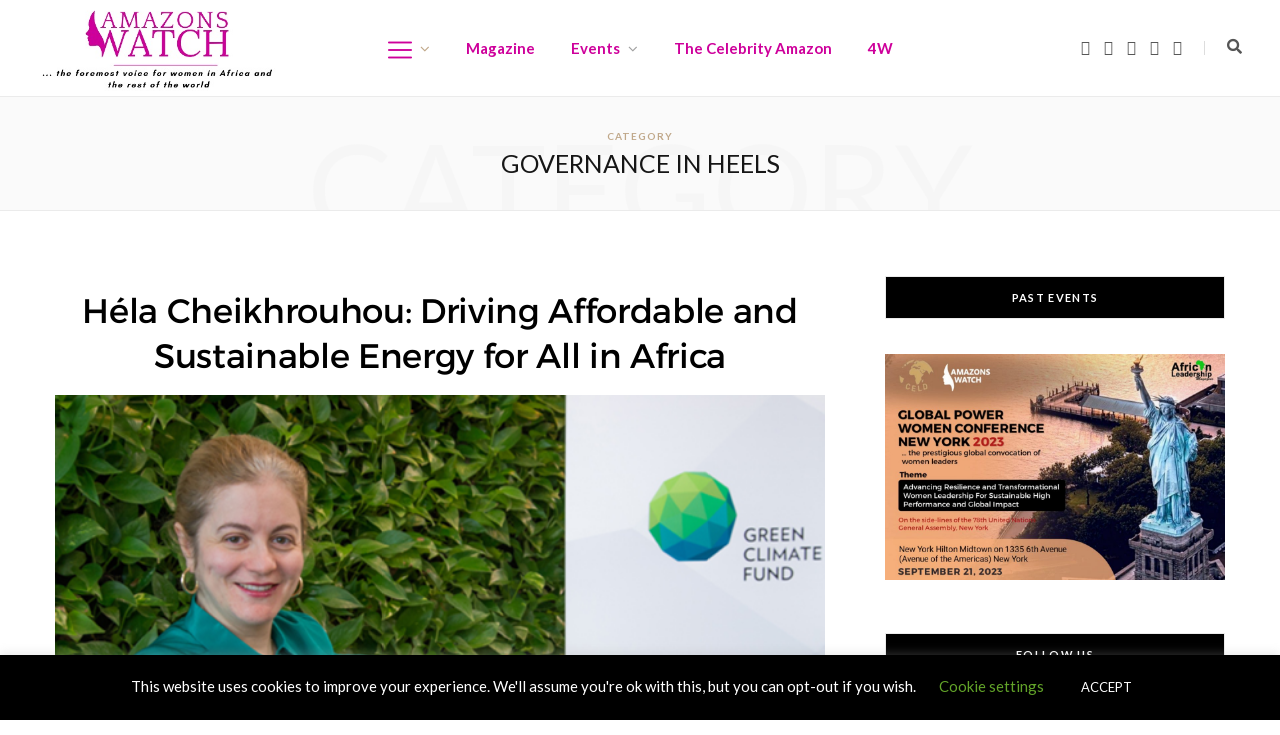

--- FILE ---
content_type: text/html; charset=UTF-8
request_url: https://www.amazonswatchmagazine.com/category/governance-in-heels/page/2/
body_size: 141428
content:
<!DOCTYPE html>
<html lang="en" xmlns:fb="https://www.facebook.com/2008/fbml" xmlns:addthis="https://www.addthis.com/help/api-spec"  prefix="og: http://ogp.me/ns#">

<head>

	<meta charset="UTF-8" />
	<meta http-equiv="x-ua-compatible" content="ie=edge" />
	<meta name="viewport" content="width=device-width, initial-scale=1" />
	<link rel="pingback" href="https://www.amazonswatchmagazine.com/xmlrpc.php" />
	<link rel="profile" href="https://gmpg.org/xfn/11" />
	
	<title>Governance in Heels Archives - Page 2 of 11 - Amazons Watch Magazine</title>
<link rel="preconnect" href="https://fonts.gstatic.com" crossorigin /><meta name='robots' content='max-image-preview:large' />
	<style>img:is([sizes="auto" i], [sizes^="auto," i]) { contain-intrinsic-size: 3000px 1500px }</style>
	
<!-- This site is optimized with the Yoast SEO plugin v7.4.2 - https://yoast.com/wordpress/plugins/seo/ -->
<link rel="canonical" href="https://www.amazonswatchmagazine.com/category/governance-in-heels/page/2/" />
<link rel="prev" href="https://www.amazonswatchmagazine.com/category/governance-in-heels/" />
<link rel="next" href="https://www.amazonswatchmagazine.com/category/governance-in-heels/page/3/" />
<meta property="og:locale" content="en_US" />
<meta property="og:type" content="object" />
<meta property="og:title" content="Governance in Heels Archives - Page 2 of 11 - Amazons Watch Magazine" />
<meta property="og:url" content="https://www.amazonswatchmagazine.com/category/governance-in-heels/page/2/" />
<meta property="og:site_name" content="Amazons Watch Magazine" />
<meta name="twitter:card" content="summary" />
<meta name="twitter:title" content="Governance in Heels Archives - Page 2 of 11 - Amazons Watch Magazine" />
<script type='application/ld+json'>{"@context":"https:\/\/schema.org","@type":"Organization","url":"https:\/\/www.amazonswatchmagazine.com\/","sameAs":[],"@id":"https:\/\/www.amazonswatchmagazine.com\/#organization","name":"Amazon Watch Magazine","logo":"https:\/\/www.amazonswatchmagazine.com\/wp-content\/uploads\/2019\/09\/New-logo_Amazon.png"}</script>
<!-- / Yoast SEO plugin. -->

<link rel='dns-prefetch' href='//s0.wp.com' />
<link rel='dns-prefetch' href='//secure.gravatar.com' />
<link rel='dns-prefetch' href='//fonts.googleapis.com' />
<link rel="alternate" type="application/rss+xml" title="Amazons Watch Magazine &raquo; Feed" href="https://www.amazonswatchmagazine.com/feed/" />
<link rel="alternate" type="application/rss+xml" title="Amazons Watch Magazine &raquo; Comments Feed" href="https://www.amazonswatchmagazine.com/comments/feed/" />
<link rel="alternate" type="application/rss+xml" title="Amazons Watch Magazine &raquo; Governance in Heels Category Feed" href="https://www.amazonswatchmagazine.com/category/governance-in-heels/feed/" />
<script type="text/javascript">
/* <![CDATA[ */
window._wpemojiSettings = {"baseUrl":"https:\/\/s.w.org\/images\/core\/emoji\/16.0.1\/72x72\/","ext":".png","svgUrl":"https:\/\/s.w.org\/images\/core\/emoji\/16.0.1\/svg\/","svgExt":".svg","source":{"concatemoji":"https:\/\/www.amazonswatchmagazine.com\/wp-includes\/js\/wp-emoji-release.min.js?ver=6.8.3"}};
/*! This file is auto-generated */
!function(s,n){var o,i,e;function c(e){try{var t={supportTests:e,timestamp:(new Date).valueOf()};sessionStorage.setItem(o,JSON.stringify(t))}catch(e){}}function p(e,t,n){e.clearRect(0,0,e.canvas.width,e.canvas.height),e.fillText(t,0,0);var t=new Uint32Array(e.getImageData(0,0,e.canvas.width,e.canvas.height).data),a=(e.clearRect(0,0,e.canvas.width,e.canvas.height),e.fillText(n,0,0),new Uint32Array(e.getImageData(0,0,e.canvas.width,e.canvas.height).data));return t.every(function(e,t){return e===a[t]})}function u(e,t){e.clearRect(0,0,e.canvas.width,e.canvas.height),e.fillText(t,0,0);for(var n=e.getImageData(16,16,1,1),a=0;a<n.data.length;a++)if(0!==n.data[a])return!1;return!0}function f(e,t,n,a){switch(t){case"flag":return n(e,"\ud83c\udff3\ufe0f\u200d\u26a7\ufe0f","\ud83c\udff3\ufe0f\u200b\u26a7\ufe0f")?!1:!n(e,"\ud83c\udde8\ud83c\uddf6","\ud83c\udde8\u200b\ud83c\uddf6")&&!n(e,"\ud83c\udff4\udb40\udc67\udb40\udc62\udb40\udc65\udb40\udc6e\udb40\udc67\udb40\udc7f","\ud83c\udff4\u200b\udb40\udc67\u200b\udb40\udc62\u200b\udb40\udc65\u200b\udb40\udc6e\u200b\udb40\udc67\u200b\udb40\udc7f");case"emoji":return!a(e,"\ud83e\udedf")}return!1}function g(e,t,n,a){var r="undefined"!=typeof WorkerGlobalScope&&self instanceof WorkerGlobalScope?new OffscreenCanvas(300,150):s.createElement("canvas"),o=r.getContext("2d",{willReadFrequently:!0}),i=(o.textBaseline="top",o.font="600 32px Arial",{});return e.forEach(function(e){i[e]=t(o,e,n,a)}),i}function t(e){var t=s.createElement("script");t.src=e,t.defer=!0,s.head.appendChild(t)}"undefined"!=typeof Promise&&(o="wpEmojiSettingsSupports",i=["flag","emoji"],n.supports={everything:!0,everythingExceptFlag:!0},e=new Promise(function(e){s.addEventListener("DOMContentLoaded",e,{once:!0})}),new Promise(function(t){var n=function(){try{var e=JSON.parse(sessionStorage.getItem(o));if("object"==typeof e&&"number"==typeof e.timestamp&&(new Date).valueOf()<e.timestamp+604800&&"object"==typeof e.supportTests)return e.supportTests}catch(e){}return null}();if(!n){if("undefined"!=typeof Worker&&"undefined"!=typeof OffscreenCanvas&&"undefined"!=typeof URL&&URL.createObjectURL&&"undefined"!=typeof Blob)try{var e="postMessage("+g.toString()+"("+[JSON.stringify(i),f.toString(),p.toString(),u.toString()].join(",")+"));",a=new Blob([e],{type:"text/javascript"}),r=new Worker(URL.createObjectURL(a),{name:"wpTestEmojiSupports"});return void(r.onmessage=function(e){c(n=e.data),r.terminate(),t(n)})}catch(e){}c(n=g(i,f,p,u))}t(n)}).then(function(e){for(var t in e)n.supports[t]=e[t],n.supports.everything=n.supports.everything&&n.supports[t],"flag"!==t&&(n.supports.everythingExceptFlag=n.supports.everythingExceptFlag&&n.supports[t]);n.supports.everythingExceptFlag=n.supports.everythingExceptFlag&&!n.supports.flag,n.DOMReady=!1,n.readyCallback=function(){n.DOMReady=!0}}).then(function(){return e}).then(function(){var e;n.supports.everything||(n.readyCallback(),(e=n.source||{}).concatemoji?t(e.concatemoji):e.wpemoji&&e.twemoji&&(t(e.twemoji),t(e.wpemoji)))}))}((window,document),window._wpemojiSettings);
/* ]]> */
</script>
<link rel='stylesheet' id='hfe-widgets-style-css' href='https://www.amazonswatchmagazine.com/wp-content/plugins/header-footer-elementor/inc/widgets-css/frontend.css?ver=2.4.8' type='text/css' media='all' />
<style id='wp-emoji-styles-inline-css' type='text/css'>

	img.wp-smiley, img.emoji {
		display: inline !important;
		border: none !important;
		box-shadow: none !important;
		height: 1em !important;
		width: 1em !important;
		margin: 0 0.07em !important;
		vertical-align: -0.1em !important;
		background: none !important;
		padding: 0 !important;
	}
</style>
<link rel='stylesheet' id='contact-form-7-css' href='https://www.amazonswatchmagazine.com/wp-content/plugins/contact-form-7/includes/css/styles.css?ver=5.0.1' type='text/css' media='all' />
<link rel='stylesheet' id='cookie-law-info-css' href='https://www.amazonswatchmagazine.com/wp-content/plugins/cookie-law-info/public/css/cookie-law-info-public.css?ver=2.1.2' type='text/css' media='all' />
<link rel='stylesheet' id='cookie-law-info-gdpr-css' href='https://www.amazonswatchmagazine.com/wp-content/plugins/cookie-law-info/public/css/cookie-law-info-gdpr.css?ver=2.1.2' type='text/css' media='all' />
<link rel='stylesheet' id='menu-image-css' href='https://www.amazonswatchmagazine.com/wp-content/plugins/menu-image/includes/css/menu-image.css?ver=3.11' type='text/css' media='all' />
<link rel='stylesheet' id='dashicons-css' href='https://www.amazonswatchmagazine.com/wp-includes/css/dashicons.min.css?ver=6.8.3' type='text/css' media='all' />
<link rel='stylesheet' id='post-views-counter-frontend-css' href='https://www.amazonswatchmagazine.com/wp-content/plugins/post-views-counter/css/frontend.css?ver=1.3.3' type='text/css' media='all' />
<link rel='stylesheet' id='rotatingtweets-css' href='https://www.amazonswatchmagazine.com/wp-content/plugins/rotatingtweets/css/style.css?ver=6.8.3' type='text/css' media='all' />
<link rel='stylesheet' id='hfe-style-css' href='https://www.amazonswatchmagazine.com/wp-content/plugins/header-footer-elementor/assets/css/header-footer-elementor.css?ver=2.4.8' type='text/css' media='all' />
<link rel='stylesheet' id='elementor-frontend-css' href='https://www.amazonswatchmagazine.com/wp-content/plugins/elementor/assets/css/frontend.min.css?ver=3.28.4' type='text/css' media='all' />
<link rel='stylesheet' id='elementor-post-13335-css' href='https://www.amazonswatchmagazine.com/wp-content/uploads/elementor/css/post-13335.css?ver=1764826530' type='text/css' media='all' />
<link rel='stylesheet' id='cheerup-fonts-css' href='https://fonts.googleapis.com/css?family=Lato%3A400%2C700%2C900%7CNoto+Sans%3A400%2C400i%2C700%7CLora%3A400i' type='text/css' media='all' />
<link rel='stylesheet' id='cheerup-core-css' href='https://www.amazonswatchmagazine.com/wp-content/themes/cheerup/style.css?ver=4.0.0' type='text/css' media='all' />
<link rel='stylesheet' id='magnific-popup-css' href='https://www.amazonswatchmagazine.com/wp-content/themes/cheerup/css/lightbox.css?ver=4.0.0' type='text/css' media='all' />
<link rel='stylesheet' id='cheerup-font-awesome-css' href='https://www.amazonswatchmagazine.com/wp-content/themes/cheerup/css/fontawesome/css/font-awesome.min.css?ver=4.0.0' type='text/css' media='all' />
<link rel='stylesheet' id='cheerup-skin-css' href='https://www.amazonswatchmagazine.com/wp-content/themes/cheerup/css/skin-rovella.css?ver=4.0.0' type='text/css' media='all' />
<style id='cheerup-skin-inline-css' type='text/css'>
.main-head .title { padding-top: 10px !important; }

.main-head .title { padding-bottom: 10px !important; }

.navigation .menu > li > a, .navigation.dark .menu > li > a { color: #ce009b; }



</style>
<link rel='stylesheet' id='meks-ads-widget-css' href='https://www.amazonswatchmagazine.com/wp-content/plugins/meks-easy-ads-widget/css/style.css?ver=2.0.8' type='text/css' media='all' />
<link rel='stylesheet' id='jetpack-widget-social-icons-styles-css' href='https://www.amazonswatchmagazine.com/wp-content/plugins/jetpack/modules/widgets/social-icons/social-icons.css?ver=20170506' type='text/css' media='all' />
<link rel='stylesheet' id='divi-builder-style-css' href='https://www.amazonswatchmagazine.com/wp-content/plugins/divi-builder/css/style-static.min.css?ver=4.17.4' type='text/css' media='all' />
<link rel='stylesheet' id='addthis_all_pages-css' href='https://www.amazonswatchmagazine.com/wp-content/plugins/addthis/frontend/build/addthis_wordpress_public.min.css?ver=6.8.3' type='text/css' media='all' />
<link rel='stylesheet' id='hfe-elementor-icons-css' href='https://www.amazonswatchmagazine.com/wp-content/plugins/elementor/assets/lib/eicons/css/elementor-icons.min.css?ver=5.34.0' type='text/css' media='all' />
<link rel='stylesheet' id='hfe-icons-list-css' href='https://www.amazonswatchmagazine.com/wp-content/plugins/elementor/assets/css/widget-icon-list.min.css?ver=3.24.3' type='text/css' media='all' />
<link rel='stylesheet' id='hfe-social-icons-css' href='https://www.amazonswatchmagazine.com/wp-content/plugins/elementor/assets/css/widget-social-icons.min.css?ver=3.24.0' type='text/css' media='all' />
<link rel='stylesheet' id='hfe-social-share-icons-brands-css' href='https://www.amazonswatchmagazine.com/wp-content/plugins/elementor/assets/lib/font-awesome/css/brands.css?ver=5.15.3' type='text/css' media='all' />
<link rel='stylesheet' id='hfe-social-share-icons-fontawesome-css' href='https://www.amazonswatchmagazine.com/wp-content/plugins/elementor/assets/lib/font-awesome/css/fontawesome.css?ver=5.15.3' type='text/css' media='all' />
<link rel='stylesheet' id='hfe-nav-menu-icons-css' href='https://www.amazonswatchmagazine.com/wp-content/plugins/elementor/assets/lib/font-awesome/css/solid.css?ver=5.15.3' type='text/css' media='all' />
<link rel='stylesheet' id='elementor-gf-local-roboto-css' href='https://www.amazonswatchmagazine.com/wp-content/uploads/elementor/google-fonts/css/roboto.css?ver=1745231114' type='text/css' media='all' />
<link rel='stylesheet' id='elementor-gf-local-robotoslab-css' href='https://www.amazonswatchmagazine.com/wp-content/uploads/elementor/google-fonts/css/robotoslab.css?ver=1745231117' type='text/css' media='all' />
<link rel='stylesheet' id='jetpack_css-css' href='https://www.amazonswatchmagazine.com/wp-content/plugins/jetpack/css/jetpack.css?ver=6.1' type='text/css' media='all' />
<script type="text/javascript" id="jquery-core-js-extra">
/* <![CDATA[ */
var Sphere_Plugin = {"ajaxurl":"https:\/\/www.amazonswatchmagazine.com\/wp-admin\/admin-ajax.php"};
/* ]]> */
</script>
<script type="text/javascript" src="https://www.amazonswatchmagazine.com/wp-includes/js/jquery/jquery.min.js?ver=3.7.1" id="jquery-core-js"></script>
<script type="text/javascript" src="https://www.amazonswatchmagazine.com/wp-includes/js/jquery/jquery-migrate.min.js?ver=3.4.1" id="jquery-migrate-js"></script>
<script type="text/javascript" id="jquery-js-after">
/* <![CDATA[ */
!function($){"use strict";$(document).ready(function(){$(this).scrollTop()>100&&$(".hfe-scroll-to-top-wrap").removeClass("hfe-scroll-to-top-hide"),$(window).scroll(function(){$(this).scrollTop()<100?$(".hfe-scroll-to-top-wrap").fadeOut(300):$(".hfe-scroll-to-top-wrap").fadeIn(300)}),$(".hfe-scroll-to-top-wrap").on("click",function(){$("html, body").animate({scrollTop:0},300);return!1})})}(jQuery);
!function($){'use strict';$(document).ready(function(){var bar=$('.hfe-reading-progress-bar');if(!bar.length)return;$(window).on('scroll',function(){var s=$(window).scrollTop(),d=$(document).height()-$(window).height(),p=d? s/d*100:0;bar.css('width',p+'%')});});}(jQuery);
/* ]]> */
</script>
<script type="text/javascript" id="cookie-law-info-js-extra">
/* <![CDATA[ */
var Cli_Data = {"nn_cookie_ids":[],"cookielist":[],"non_necessary_cookies":[],"ccpaEnabled":"","ccpaRegionBased":"","ccpaBarEnabled":"","strictlyEnabled":["necessary","obligatoire"],"ccpaType":"gdpr","js_blocking":"","custom_integration":"","triggerDomRefresh":"","secure_cookies":""};
var cli_cookiebar_settings = {"animate_speed_hide":"500","animate_speed_show":"500","background":"#000000","border":"#b1a6a6c2","border_on":"","button_1_button_colour":"#000","button_1_button_hover":"#000000","button_1_link_colour":"#fff","button_1_as_button":"1","button_1_new_win":"","button_2_button_colour":"#333","button_2_button_hover":"#292929","button_2_link_colour":"#444","button_2_as_button":"","button_2_hidebar":"","button_3_button_colour":"#000","button_3_button_hover":"#000000","button_3_link_colour":"#fff","button_3_as_button":"1","button_3_new_win":"","button_4_button_colour":"#000","button_4_button_hover":"#000000","button_4_link_colour":"#62a329","button_4_as_button":"","button_7_button_colour":"#61a229","button_7_button_hover":"#4e8221","button_7_link_colour":"#fff","button_7_as_button":"1","button_7_new_win":"","font_family":"inherit","header_fix":"","notify_animate_hide":"1","notify_animate_show":"","notify_div_id":"#cookie-law-info-bar","notify_position_horizontal":"right","notify_position_vertical":"bottom","scroll_close":"","scroll_close_reload":"","accept_close_reload":"","reject_close_reload":"","showagain_tab":"1","showagain_background":"#fff","showagain_border":"#000","showagain_div_id":"#cookie-law-info-again","showagain_x_position":"100px","text":"#ffffff","show_once_yn":"","show_once":"10000","logging_on":"","as_popup":"","popup_overlay":"1","bar_heading_text":"","cookie_bar_as":"banner","popup_showagain_position":"bottom-right","widget_position":"left"};
var log_object = {"ajax_url":"https:\/\/www.amazonswatchmagazine.com\/wp-admin\/admin-ajax.php"};
/* ]]> */
</script>
<script type="text/javascript" src="https://www.amazonswatchmagazine.com/wp-content/plugins/cookie-law-info/public/js/cookie-law-info-public.js?ver=2.1.2" id="cookie-law-info-js"></script>
<script type="text/javascript" id="3d-flip-book-client-locale-loader-js-extra">
/* <![CDATA[ */
var FB3D_CLIENT_LOCALE = {"ajaxurl":"https:\/\/www.amazonswatchmagazine.com\/wp-admin\/admin-ajax.php","dictionary":{"Table of contents":"Table of contents","Close":"Close","Bookmarks":"Bookmarks","Thumbnails":"Thumbnails","Search":"Search","Share":"Share","Facebook":"Facebook","Twitter":"Twitter","Email":"Email","Play":"Play","Previous page":"Previous page","Next page":"Next page","Zoom in":"Zoom in","Zoom out":"Zoom out","Fit view":"Fit view","Auto play":"Auto play","Full screen":"Full screen","More":"More","Smart pan":"Smart pan","Single page":"Single page","Sounds":"Sounds","Stats":"Stats","Print":"Print","Download":"Download","Goto first page":"Goto first page","Goto last page":"Goto last page"},"images":"https:\/\/www.amazonswatchmagazine.com\/wp-content\/plugins\/interactive-3d-flipbook-powered-physics-engine\/assets\/images\/","jsData":{"urls":[],"posts":{"ids_mis":[],"ids":[]},"pages":[],"firstPages":[],"bookCtrlProps":[],"bookTemplates":[]},"key":"3d-flip-book","pdfJS":{"pdfJsLib":"https:\/\/www.amazonswatchmagazine.com\/wp-content\/plugins\/interactive-3d-flipbook-powered-physics-engine\/assets\/js\/pdf.min.js?ver=4.3.136","pdfJsWorker":"https:\/\/www.amazonswatchmagazine.com\/wp-content\/plugins\/interactive-3d-flipbook-powered-physics-engine\/assets\/js\/pdf.worker.js?ver=4.3.136","stablePdfJsLib":"https:\/\/www.amazonswatchmagazine.com\/wp-content\/plugins\/interactive-3d-flipbook-powered-physics-engine\/assets\/js\/stable\/pdf.min.js?ver=2.5.207","stablePdfJsWorker":"https:\/\/www.amazonswatchmagazine.com\/wp-content\/plugins\/interactive-3d-flipbook-powered-physics-engine\/assets\/js\/stable\/pdf.worker.js?ver=2.5.207","pdfJsCMapUrl":"https:\/\/www.amazonswatchmagazine.com\/wp-content\/plugins\/interactive-3d-flipbook-powered-physics-engine\/assets\/cmaps\/"},"cacheurl":"https:\/\/www.amazonswatchmagazine.com\/wp-content\/uploads\/3d-flip-book\/cache\/","pluginsurl":"https:\/\/www.amazonswatchmagazine.com\/wp-content\/plugins\/","pluginurl":"https:\/\/www.amazonswatchmagazine.com\/wp-content\/plugins\/interactive-3d-flipbook-powered-physics-engine\/","thumbnailSize":{"width":"150","height":"150"},"version":"1.16.16"};
/* ]]> */
</script>
<script type="text/javascript" src="https://www.amazonswatchmagazine.com/wp-content/plugins/interactive-3d-flipbook-powered-physics-engine/assets/js/client-locale-loader.js?ver=1.16.16" id="3d-flip-book-client-locale-loader-js" async="async" data-wp-strategy="async"></script>
<link rel="https://api.w.org/" href="https://www.amazonswatchmagazine.com/wp-json/" /><link rel="alternate" title="JSON" type="application/json" href="https://www.amazonswatchmagazine.com/wp-json/wp/v2/categories/69" /><link rel="EditURI" type="application/rsd+xml" title="RSD" href="https://www.amazonswatchmagazine.com/xmlrpc.php?rsd" />
<meta name="generator" content="WordPress 6.8.3" />
<script type='text/javascript' data-cfasync='false'>var _mmunch = {'front': false, 'page': false, 'post': false, 'category': false, 'author': false, 'search': false, 'attachment': false, 'tag': false};_mmunch['category'] = true; _mmunch['categoryData'] = {"term_id":69,"name":"Governance in Heels","slug":"governance-in-heels","term_group":0,"term_taxonomy_id":69,"taxonomy":"category","description":"","parent":0,"count":73,"filter":"raw","cat_ID":69,"category_count":73,"category_description":"","cat_name":"Governance in Heels","category_nicename":"governance-in-heels","category_parent":0};</script><script data-cfasync="false" src="//a.mailmunch.co/app/v1/site.js" id="mailmunch-script" data-plugin="cc_mm" data-mailmunch-site-id="241864" async></script><meta property="fb:pages" content="1229750700371045" />
<script data-ad-client="ca-pub-2186636987790154" async src="https://pagead2.googlesyndication.com/pagead/js/adsbygoogle.js"></script>

<!-- Facebook Pixel Code -->
<script>
!function(f,b,e,v,n,t,s)
{if(f.fbq)return;n=f.fbq=function(){n.callMethod?
n.callMethod.apply(n,arguments):n.queue.push(arguments)};
if(!f._fbq)f._fbq=n;n.push=n;n.loaded=!0;n.version='2.0';
n.queue=[];t=b.createElement(e);t.async=!0;
t.src=v;s=b.getElementsByTagName(e)[0];
s.parentNode.insertBefore(t,s)}(window, document,'script',
'https://connect.facebook.net/en_US/fbevents.js');
fbq('init', '957119991425937');
fbq('track', 'PageView');
</script>
<noscript><img height="1" width="1" style="display:none"
src="https://www.facebook.com/tr?id=957119991425937&ev=PageView&noscript=1"
/></noscript>
<!-- End Facebook Pixel Code --><script type="text/javascript">
(function(url){
	if(/(?:Chrome\/26\.0\.1410\.63 Safari\/537\.31|WordfenceTestMonBot)/.test(navigator.userAgent)){ return; }
	var addEvent = function(evt, handler) {
		if (window.addEventListener) {
			document.addEventListener(evt, handler, false);
		} else if (window.attachEvent) {
			document.attachEvent('on' + evt, handler);
		}
	};
	var removeEvent = function(evt, handler) {
		if (window.removeEventListener) {
			document.removeEventListener(evt, handler, false);
		} else if (window.detachEvent) {
			document.detachEvent('on' + evt, handler);
		}
	};
	var evts = 'contextmenu dblclick drag dragend dragenter dragleave dragover dragstart drop keydown keypress keyup mousedown mousemove mouseout mouseover mouseup mousewheel scroll'.split(' ');
	var logHuman = function() {
		if (window.wfLogHumanRan) { return; }
		window.wfLogHumanRan = true;
		var wfscr = document.createElement('script');
		wfscr.type = 'text/javascript';
		wfscr.async = true;
		wfscr.src = url + '&r=' + Math.random();
		(document.getElementsByTagName('head')[0]||document.getElementsByTagName('body')[0]).appendChild(wfscr);
		for (var i = 0; i < evts.length; i++) {
			removeEvent(evts[i], logHuman);
		}
	};
	for (var i = 0; i < evts.length; i++) {
		addEvent(evts[i], logHuman);
	}
})('//www.amazonswatchmagazine.com/?wordfence_lh=1&hid=A84AA0CF858871E7B5100D14979669DE');
</script>
<link rel='dns-prefetch' href='//v0.wordpress.com'/>
<style type='text/css'>img#wpstats{display:none}</style><meta name="generator" content="Elementor 3.28.4; features: e_font_icon_svg, additional_custom_breakpoints, e_local_google_fonts, e_element_cache; settings: css_print_method-external, google_font-enabled, font_display-swap">
			<style>
				.e-con.e-parent:nth-of-type(n+4):not(.e-lazyloaded):not(.e-no-lazyload),
				.e-con.e-parent:nth-of-type(n+4):not(.e-lazyloaded):not(.e-no-lazyload) * {
					background-image: none !important;
				}
				@media screen and (max-height: 1024px) {
					.e-con.e-parent:nth-of-type(n+3):not(.e-lazyloaded):not(.e-no-lazyload),
					.e-con.e-parent:nth-of-type(n+3):not(.e-lazyloaded):not(.e-no-lazyload) * {
						background-image: none !important;
					}
				}
				@media screen and (max-height: 640px) {
					.e-con.e-parent:nth-of-type(n+2):not(.e-lazyloaded):not(.e-no-lazyload),
					.e-con.e-parent:nth-of-type(n+2):not(.e-lazyloaded):not(.e-no-lazyload) * {
						background-image: none !important;
					}
				}
			</style>
			<script data-cfasync="false" type="text/javascript">if (window.addthis_product === undefined) { window.addthis_product = "wpp"; } if (window.wp_product_version === undefined) { window.wp_product_version = "wpp-6.2.7"; } if (window.addthis_share === undefined) { window.addthis_share = {}; } if (window.addthis_config === undefined) { window.addthis_config = {"data_track_clickback":true,"ignore_server_config":true,"ui_atversion":300}; } if (window.addthis_layers === undefined) { window.addthis_layers = {}; } if (window.addthis_layers_tools === undefined) { window.addthis_layers_tools = [{"sharetoolbox":{"numPreferredServices":5,"counts":"one","size":"32px","style":"fixed","shareCountThreshold":0,"elements":".addthis_inline_share_toolbox_above,.at-above-post-homepage,.at-above-post-arch-page,.at-above-post-cat-page,.at-above-post,.at-above-post-page"}},{"sharedock":{"counts":"one","numPreferredServices":4,"mobileButtonSize":"large","position":"bottom","theme":"transparent"}}]; } else { window.addthis_layers_tools.push({"sharetoolbox":{"numPreferredServices":5,"counts":"one","size":"32px","style":"fixed","shareCountThreshold":0,"elements":".addthis_inline_share_toolbox_above,.at-above-post-homepage,.at-above-post-arch-page,.at-above-post-cat-page,.at-above-post,.at-above-post-page"}}); window.addthis_layers_tools.push({"sharedock":{"counts":"one","numPreferredServices":4,"mobileButtonSize":"large","position":"bottom","theme":"transparent"}});  } if (window.addthis_plugin_info === undefined) { window.addthis_plugin_info = {"info_status":"enabled","cms_name":"WordPress","plugin_name":"Share Buttons by AddThis","plugin_version":"6.2.7","plugin_mode":"WordPress","anonymous_profile_id":"wp-7bc6e7f16eae21d9d5200f1db510f02a","page_info":{"template":"categories","post_type":""},"sharing_enabled_on_post_via_metabox":false}; } 
                    (function() {
                      var first_load_interval_id = setInterval(function () {
                        if (typeof window.addthis !== 'undefined') {
                          window.clearInterval(first_load_interval_id);
                          if (typeof window.addthis_layers !== 'undefined' && Object.getOwnPropertyNames(window.addthis_layers).length > 0) {
                            window.addthis.layers(window.addthis_layers);
                          }
                          if (Array.isArray(window.addthis_layers_tools)) {
                            for (i = 0; i < window.addthis_layers_tools.length; i++) {
                              window.addthis.layers(window.addthis_layers_tools[i]);
                            }
                          }
                        }
                     },1000)
                    }());
                </script> <script data-cfasync="false" type="text/javascript" src="https://s7.addthis.com/js/300/addthis_widget.js#pubid=wp-7bc6e7f16eae21d9d5200f1db510f02a" async="async"></script><link rel="icon" href="https://www.amazonswatchmagazine.com/wp-content/uploads/2020/08/cropped-AMAZONS-3-32x32.png" sizes="32x32" />
<link rel="icon" href="https://www.amazonswatchmagazine.com/wp-content/uploads/2020/08/cropped-AMAZONS-3-192x192.png" sizes="192x192" />
<link rel="apple-touch-icon" href="https://www.amazonswatchmagazine.com/wp-content/uploads/2020/08/cropped-AMAZONS-3-180x180.png" />
<meta name="msapplication-TileImage" content="https://www.amazonswatchmagazine.com/wp-content/uploads/2020/08/cropped-AMAZONS-3-270x270.png" />
			<style type="text/css" id="wp-custom-css">
				.main-head .title {
    padding-bottom: 10px !important;
}

.main-head .title {
    padding-top: 5px !important;
}

.main-head.compact .inner {
    line-height: 15px;
    overflow: initial;
    background: #fff;
}

.navigation {
    float: none;
    text-align: center;
}

.bold-slider .heading a {
    color: #fff;
    font-size: 30px;
}

element.style {
    width: 100%;
    padding: 10px 20px;
    margin: 0;
    background: #fff;
    border: 1px solid #ccc;
    border-left: 4px solid red;
    display: none;
}

/** Start Block Kit CSS: 135-3-c665d4805631b9a8bf464e65129b2f58 **/

.envato-block__preview{overflow: visible;}

/** End Block Kit CSS: 135-3-c665d4805631b9a8bf464e65129b2f58 **/



/** Start Block Kit CSS: 144-3-3a7d335f39a8579c20cdf02f8d462582 **/

.envato-block__preview{overflow: visible;}

/* Envato Kit 141 Custom Styles - Applied to the element under Advanced */

.elementor-headline-animation-type-drop-in .elementor-headline-dynamic-wrapper{
	text-align: center;
}
.envato-kit-141-top-0 h1,
.envato-kit-141-top-0 h2,
.envato-kit-141-top-0 h3,
.envato-kit-141-top-0 h4,
.envato-kit-141-top-0 h5,
.envato-kit-141-top-0 h6,
.envato-kit-141-top-0 p {
	margin-top: 0;
}

.envato-kit-141-newsletter-inline .elementor-field-textual.elementor-size-md {
	padding-left: 1.5rem;
	padding-right: 1.5rem;
}

.envato-kit-141-bottom-0 p {
	margin-bottom: 0;
}

.envato-kit-141-bottom-8 .elementor-price-list .elementor-price-list-item .elementor-price-list-header {
	margin-bottom: .5rem;
}

.envato-kit-141.elementor-widget-testimonial-carousel.elementor-pagination-type-bullets .swiper-container {
	padding-bottom: 52px;
}

.envato-kit-141-display-inline {
	display: inline-block;
}

.envato-kit-141 .elementor-slick-slider ul.slick-dots {
	bottom: -40px;
}

/** End Block Kit CSS: 144-3-3a7d335f39a8579c20cdf02f8d462582 **/

			</style>
		<noscript><style> .wpb_animate_when_almost_visible { opacity: 1; }</style></noscript>
</head>

<body data-rsssl=1 class="archive paged category category-governance-in-heels category-69 paged-2 category-paged-2 wp-theme-cheerup et_divi_builder eltd-core-1.1.1 ehf-template-cheerup ehf-stylesheet-cheerup right-sidebar  skin-rovella et-pb-theme-cheerup et-db wpb-js-composer js-comp-ver-6.2.0 vc_responsive elementor-default elementor-kit-13335">

<div class="main-wrap">

	
		
		
<header id="main-head" class="main-head head-nav-below search-alt simple">

	<div class="inner inner-head" data-sticky-bar="1">
	
		<div class="wrap cf">
		
			<div class="left-contain">
				<span class="mobile-nav"><i class="fa fa-bars"></i></span>	
			
				<span class="title">
				
					<a href="https://www.amazonswatchmagazine.com/" title="Amazons Watch Magazine" rel="home">
					
											
											
		<img class="mobile-logo" src="https://www.amazonswatchmagazine.com/wp-content/uploads/2022/04/Amazons-Watch-1-1.jpg" width="200" height="76" 
			alt="Amazons Watch Magazine" />

								
						<img src="https://www.amazonswatchmagazine.com/wp-content/uploads/2022/04/Amazons-Watch-1-1.jpg" class="logo-image" alt="Amazons Watch Magazine" />
		
										
					</a>
				
				</span>
			
			</div>
				
				
			<div class="navigation-wrap inline">
								
				<nav class="navigation inline simple light" data-sticky-bar="1">
					<div class="menu-new-main-menu-container"><ul id="menu-new-main-menu" class="menu"><li id="menu-item-9148" class="menu-item menu-item-type-custom menu-item-object-custom current-menu-ancestor menu-item-has-children menu-item-9148"><a href="#" class="menu-image-title-hide menu-image-not-hovered"><span class="menu-image-title-hide menu-image-title">Section Icon</span><img width="24" height="24" src="https://www.amazonswatchmagazine.com/wp-content/uploads/2020/08/open-menu-magenta-24x24.png" class="menu-image menu-image-title-hide" alt="" decoding="async" /></a>
<ul class="sub-menu">
	<li id="menu-item-8444" class="menu-item menu-item-type-custom menu-item-object-custom current-menu-ancestor current-menu-parent menu-item-has-children menu-item-8444"><a href="#">Sections</a>
	<ul class="sub-menu">
		<li id="menu-item-8451" class="menu-item menu-item-type-taxonomy menu-item-object-category menu-cat-72 menu-item-8451"><a href="https://www.amazonswatchmagazine.com/category/ask-the-expert/">Ask the Expert</a></li>
		<li id="menu-item-8470" class="menu-item menu-item-type-taxonomy menu-item-object-category menu-cat-379 menu-item-8470"><a href="https://www.amazonswatchmagazine.com/category/food-diet/">Food &amp; Diet</a></li>
		<li id="menu-item-8453" class="menu-item menu-item-type-taxonomy menu-item-object-category current-menu-item menu-cat-69 menu-item-8453"><a href="https://www.amazonswatchmagazine.com/category/governance-in-heels/" aria-current="page">Governance in Heels</a></li>
		<li id="menu-item-8454" class="menu-item menu-item-type-taxonomy menu-item-object-category menu-cat-71 menu-item-8454"><a href="https://www.amazonswatchmagazine.com/category/on-the-marble/">On the Marble</a></li>
		<li id="menu-item-8455" class="menu-item menu-item-type-taxonomy menu-item-object-category menu-cat-130 menu-item-8455"><a href="https://www.amazonswatchmagazine.com/category/exclusive-qa/">Interviews</a></li>
		<li id="menu-item-8457" class="menu-item menu-item-type-taxonomy menu-item-object-category menu-cat-125 menu-item-8457"><a href="https://www.amazonswatchmagazine.com/category/others/girl-talk/">Girl Talk</a></li>
		<li id="menu-item-8458" class="menu-item menu-item-type-taxonomy menu-item-object-category menu-cat-142 menu-item-8458"><a href="https://www.amazonswatchmagazine.com/category/health-personal/">Health &amp; Personal</a></li>
		<li id="menu-item-8459" class="menu-item menu-item-type-taxonomy menu-item-object-category menu-cat-143 menu-item-8459"><a href="https://www.amazonswatchmagazine.com/category/heroine-of-the-week/">Heroine of the Week</a></li>
		<li id="menu-item-8460" class="menu-item menu-item-type-taxonomy menu-item-object-category menu-cat-122 menu-item-8460"><a href="https://www.amazonswatchmagazine.com/category/others/innovations-4-her/">Innovations 4 HER</a></li>
	</ul>
</li>
	<li id="menu-item-8504" class="menu-item menu-item-type-taxonomy menu-item-object-category menu-cat-68 menu-item-8504"><a href="https://www.amazonswatchmagazine.com/category/business-clinique/">Business Clinique</a></li>
	<li id="menu-item-8446" class="menu-item menu-item-type-custom menu-item-object-custom menu-item-has-children menu-item-8446"><a href="#">Her Story</a>
	<ul class="sub-menu">
		<li id="menu-item-8461" class="menu-item menu-item-type-taxonomy menu-item-object-category menu-cat-63 menu-item-8461"><a href="https://www.amazonswatchmagazine.com/category/amazonpreneur/">Amazonpreneur</a></li>
		<li id="menu-item-8462" class="menu-item menu-item-type-taxonomy menu-item-object-category menu-cat-64 menu-item-8462"><a href="https://www.amazonswatchmagazine.com/category/amazons-on-boards/">Amazons on Boards</a></li>
		<li id="menu-item-8463" class="menu-item menu-item-type-taxonomy menu-item-object-category menu-cat-65 menu-item-8463"><a href="https://www.amazonswatchmagazine.com/category/arts-academia/">Arts &amp; Academia</a></li>
		<li id="menu-item-8464" class="menu-item menu-item-type-taxonomy menu-item-object-category menu-cat-120 menu-item-8464"><a href="https://www.amazonswatchmagazine.com/category/others/impact-inspire/">Impact Inspire</a></li>
	</ul>
</li>
	<li id="menu-item-8466" class="menu-item menu-item-type-taxonomy menu-item-object-category menu-cat-123 menu-item-8466"><a href="https://www.amazonswatchmagazine.com/category/others/fashion-beauty/">Fashion &amp; Beauty</a></li>
	<li id="menu-item-8467" class="menu-item menu-item-type-taxonomy menu-item-object-category menu-cat-124 menu-item-8467"><a href="https://www.amazonswatchmagazine.com/category/others/mums-kids-zone/">Mums &amp; Kids Zone</a></li>
	<li id="menu-item-8960" class="menu-item menu-item-type-custom menu-item-object-custom menu-item-has-children menu-item-8960"><a href="#">AW List</a>
	<ul class="sub-menu">
		<li id="menu-item-9192" class="menu-item menu-item-type-post_type menu-item-object-page menu-item-9192"><a href="https://www.amazonswatchmagazine.com/aw-lists/top-100-african-women-of-power-and-influence/">Top 100 Most Influential Women</a></li>
		<li id="menu-item-9193" class="menu-item menu-item-type-post_type menu-item-object-page menu-item-9193"><a href="https://www.amazonswatchmagazine.com/aw-lists/top-50-nigerian-women-of-power-influence/">Top 50 Nigerian Women of Power</a></li>
		<li id="menu-item-9194" class="menu-item menu-item-type-post_type menu-item-object-page menu-item-9194"><a href="https://www.amazonswatchmagazine.com/africas-top-25-distinguished-women-in-business-excellence-2017/">Africa’s Top 25 Distinguished Women in Business Excellence 2017</a></li>
		<li id="menu-item-9158" class="menu-item menu-item-type-custom menu-item-object-custom menu-item-9158"><a target="_blank" href="https://celdng.org/2018-inductees/">2018 Inductees</a></li>
		<li id="menu-item-9159" class="menu-item menu-item-type-custom menu-item-object-custom menu-item-9159"><a target="_blank" href="https://celdng.org/2016-inductees/">2016 Inductees</a></li>
		<li id="menu-item-9201" class="menu-item menu-item-type-custom menu-item-object-custom menu-item-has-children menu-item-9201"><a href="#">More</a>
		<ul class="sub-menu">
			<li id="menu-item-9160" class="menu-item menu-item-type-custom menu-item-object-custom menu-item-9160"><a target="_blank" href="https://celdng.org/the-global-women-leaders-hall-of-fame-gwlhof/2015-inductees/">2015 Inductees</a></li>
			<li id="menu-item-9161" class="menu-item menu-item-type-custom menu-item-object-custom menu-item-9161"><a target="_blank" href="https://celdng.org/the-global-women-leaders-hall-of-fame-gwlhof/2014-inductees/">2014 Inductees</a></li>
			<li id="menu-item-9162" class="menu-item menu-item-type-custom menu-item-object-custom menu-item-9162"><a target="_blank" href="https://celdng.org/the-global-women-leaders-hall-of-fame-gwlhof/2013-global-women-leaders-hall-of-fame-inductees/">2013 Inductees</a></li>
		</ul>
</li>
	</ul>
</li>
	<li id="menu-item-9189" class="menu-item menu-item-type-custom menu-item-object-custom menu-item-has-children menu-item-9189"><a href="#">AW TV</a>
	<ul class="sub-menu">
		<li id="menu-item-9187" class="menu-item menu-item-type-post_type menu-item-object-page menu-item-9187"><a href="https://www.amazonswatchmagazine.com/am-videos/">AW Videos</a></li>
		<li id="menu-item-9190" class="menu-item menu-item-type-custom menu-item-object-custom menu-item-9190"><a href="#">AW Films</a></li>
	</ul>
</li>
	<li id="menu-item-8450" class="menu-item menu-item-type-custom menu-item-object-custom menu-item-has-children menu-item-8450"><a href="#">Fascinating</a>
	<ul class="sub-menu">
		<li id="menu-item-8468" class="menu-item menu-item-type-taxonomy menu-item-object-category menu-cat-126 menu-item-8468"><a href="https://www.amazonswatchmagazine.com/category/others/love-bites/">Love &#038; Relationship</a></li>
		<li id="menu-item-8469" class="menu-item menu-item-type-taxonomy menu-item-object-category menu-cat-115 menu-item-8469"><a href="https://www.amazonswatchmagazine.com/category/travel-leisure/">Travel &#038; Leisure</a></li>
		<li id="menu-item-8471" class="menu-item menu-item-type-taxonomy menu-item-object-category menu-cat-380 menu-item-8471"><a href="https://www.amazonswatchmagazine.com/category/home-decor/">Home &amp; Decor</a></li>
		<li id="menu-item-8473" class="menu-item menu-item-type-taxonomy menu-item-object-category menu-cat-382 menu-item-8473"><a href="https://www.amazonswatchmagazine.com/category/fitness-challenges/">Fitness Challenges</a></li>
		<li id="menu-item-8472" class="menu-item menu-item-type-taxonomy menu-item-object-category menu-cat-381 menu-item-8472"><a href="https://www.amazonswatchmagazine.com/category/easy-recipes-busy-mums/">Easy Recipes 4 Busy Mums</a></li>
		<li id="menu-item-8474" class="menu-item menu-item-type-custom menu-item-object-custom menu-item-8474"><a target="_blank" href="#">Newsletters</a></li>
	</ul>
</li>
</ul>
</li>
<li id="menu-item-9141" class="menu-item menu-item-type-taxonomy menu-item-object-category menu-cat-140 menu-item-9141"><a href="https://www.amazonswatchmagazine.com/category/magazine-editions/">Magazine</a></li>
<li id="menu-item-9142" class="menu-item menu-item-type-custom menu-item-object-custom menu-item-has-children menu-item-9142"><a href="#">Events</a>
<ul class="sub-menu">
	<li id="menu-item-11963" class="menu-item menu-item-type-custom menu-item-object-custom menu-item-11963"><a href="https://events.africanleadership.co.uk/events/global-power-womens-conference-award/">Global Power Women Conference &#038; Award</a></li>
	<li id="menu-item-9145" class="menu-item menu-item-type-custom menu-item-object-custom menu-item-has-children menu-item-9145"><a target="_blank" href="#">The South America-Africa-Middle-Asia Women Summit (SAMEAWS)</a>
	<ul class="sub-menu">
		<li id="menu-item-9507" class="menu-item menu-item-type-custom menu-item-object-custom menu-item-9507"><a target="_blank" href="http://celdng.org/africa-middle-east-asia-women-summit-exhibition/">Overview</a></li>
		<li id="menu-item-11394" class="menu-item menu-item-type-custom menu-item-object-custom menu-item-11394"><a href="https://events.africanleadership.co.uk/events/the-south-america-africa-middle-asia-women-summit-sameaws-2022/">SAMEAWS 2022</a></li>
		<li id="menu-item-9500" class="menu-item menu-item-type-custom menu-item-object-custom menu-item-9500"><a target="_blank" href="https://events.africanleadership.co.uk/events/the-south-america-africa-middle-asia-women-summit-sameaws-2020/">SAMEAWS 2020</a></li>
		<li id="menu-item-9499" class="menu-item menu-item-type-custom menu-item-object-custom menu-item-9499"><a target="_blank" href="https://celdng.org/2020/04/celd-inspires-efforts-to-develop-female-leaders-initiatives-to-promote-sustainable-development-at-sameaws-2019/">SAMEAWS 2019 Highlights</a></li>
		<li id="menu-item-9501" class="menu-item menu-item-type-custom menu-item-object-custom menu-item-9501"><a target="_blank" href="https://celdng.org/2018/12/highlights-of-the-south-america-africa-middle-east-asia-women-summit-sameaws-dubai-uae-2018/">SAMEAWS 2018 Highlights</a></li>
		<li id="menu-item-9502" class="menu-item menu-item-type-custom menu-item-object-custom menu-item-9502"><a target="_blank" href="https://celdng.org/2017/12/sameaws-2017-highlights/">SAMEAWS 2017 Highlights</a></li>
		<li id="menu-item-9503" class="menu-item menu-item-type-custom menu-item-object-custom menu-item-9503"><a target="_blank" href="https://celdng.org/2016/12/sameaws-2016-highlights/">SAMEAWS 2016 Highlights</a></li>
		<li id="menu-item-9504" class="menu-item menu-item-type-custom menu-item-object-custom menu-item-9504"><a target="_blank" href="https://celdng.org/2015/03/ameaws-2015-information-brochure/">SAMEAWS 2015 Highlights</a></li>
		<li id="menu-item-9505" class="menu-item menu-item-type-custom menu-item-object-custom menu-item-9505"><a target="_blank" href="https://celdng.org/2015/03/the-africa-middle-east-asia-women-summit-exhibition-2014/">AMEAWS 2014</a></li>
		<li id="menu-item-9506" class="menu-item menu-item-type-custom menu-item-object-custom menu-item-9506"><a target="_blank" href="https://celdng.org/2014/01/the-africa-middle-east-asia-women-summit-exhibition-dubai-2013/">AMEAWS 2013</a></li>
	</ul>
</li>
	<li id="menu-item-11528" class="menu-item menu-item-type-custom menu-item-object-custom menu-item-has-children menu-item-11528"><a href="http://#">ICOGAS</a>
	<ul class="sub-menu">
		<li id="menu-item-11529" class="menu-item menu-item-type-custom menu-item-object-custom menu-item-11529"><a href="https://celdng.org/2018/01/icogas-2017-putting-gender-and-sustainability-in-emerging-economies-on-the-front-burners/">ICOGAS 2017</a></li>
	</ul>
</li>
	<li id="menu-item-11530" class="menu-item menu-item-type-custom menu-item-object-custom menu-item-has-children menu-item-11530"><a href="http://#">US-AWF</a>
	<ul class="sub-menu">
		<li id="menu-item-11531" class="menu-item menu-item-type-custom menu-item-object-custom menu-item-11531"><a href="https://celdng.org/us-awf-2019/">US-AWF 2019</a></li>
	</ul>
</li>
	<li id="menu-item-9188" class="menu-item menu-item-type-post_type menu-item-object-page menu-item-9188"><a href="https://www.amazonswatchmagazine.com/gallery/">Gallery</a></li>
</ul>
</li>
<li id="menu-item-9316" class="menu-item menu-item-type-taxonomy menu-item-object-category menu-cat-388 menu-item-9316"><a href="https://www.amazonswatchmagazine.com/category/the-celebrity-amazon/">The Celebrity Amazon</a></li>
<li id="menu-item-12327" class="menu-item menu-item-type-custom menu-item-object-custom menu-item-12327"><a href="http://www.4w.amazonswatchmagazine.com/">4W</a></li>
</ul></div>				</nav>
				
							</div>
			
			<div class="actions">
			
				
	
		<ul class="social-icons cf">
		
					
			<li><a href="https://www.facebook.com/amazonswatchmagazine/" class="fa fa-facebook" target="_blank"><span class="visuallyhidden">Facebook</span></a></li>
									
					
			<li><a href="https://twitter.com/Amazonswatchmag" class="fa fa-twitter" target="_blank"><span class="visuallyhidden">Twitter</span></a></li>
									
					
			<li><a href="https://www.instagram.com/amazonswatchmag" class="fa fa-instagram" target="_blank"><span class="visuallyhidden">Instagram</span></a></li>
									
					
			<li><a href="https://www.youtube.com/channel/UC91Mdc_CoaF92GOxk7GHudQ" class="fa fa-youtube" target="_blank"><span class="visuallyhidden">YouTube</span></a></li>
									
					
			<li><a href="https://www.linkedin.com/company/amazons-watch-magazine/?viewAsMember=true" class="fa fa-linkedin" target="_blank"><span class="visuallyhidden">LinkedIn</span></a></li>
									
					
		</ul>
	
								
								
					<a href="#" title="Search" class="search-link"><i class="fa fa-search"></i></a>
					
					<div class="search-box-overlay">
						<form method="get" class="search-form" action="https://www.amazonswatchmagazine.com/">
						
							<button type="submit" class="search-submit"><i class="fa fa-search"></i></button>
							<input type="search" class="search-field" name="s" placeholder="Type and press enter" value="" required />
									
						</form>
					</div>
				
								
							
			</div>

		</div>
	</div>

</header> <!-- .main-head -->	
		
	
	<div class="archive-head">
	
		
		
		
			
		<span class="sub-title">Category</span>
		<h2 class="title">Governance in Heels</h2>
		
		<i class="background">Category</i>
		
			
	</div>

	
	<div class="main wrap">
		<div class="ts-row cf">
			<div class="col-8 main-content cf">
		
			
<div class="posts-container posts-large cf">


			
		
<article id="post-12079" class="post-main large-post large-post-b post-12079 post type-post status-publish format-standard has-post-thumbnail category-governance-in-heels tag-slider">
	
	<header class="post-header cf">

				<div class="post-meta">
		
				
			<span class="post-cat">	
									
		<a href="https://www.amazonswatchmagazine.com/category/governance-in-heels/" class="category">Governance in Heels</a>

					</span>
			
			<span class="meta-sep"></span>
			
					
					<a href="https://www.amazonswatchmagazine.com/governance-in-heels/hela-cheikhrouhou-driving-affordable-and-sustainable-energy-for-all-in-africa/" class="date-link"><time class="post-date" datetime="2022-08-16T12:56:27+01:00">August 16, 2022</time></a>
				
		</div>
		
					
			
			<h2 class="post-title-alt">
							
				<a href="https://www.amazonswatchmagazine.com/governance-in-heels/hela-cheikhrouhou-driving-affordable-and-sustainable-energy-for-all-in-africa/">Héla Cheikhrouhou: Driving Affordable and Sustainable Energy for All in Africa</a>
					
							</h2>
			
		
						
		<div class="featured">
		
						
							
				<a href="https://www.amazonswatchmagazine.com/governance-in-heels/hela-cheikhrouhou-driving-affordable-and-sustainable-energy-for-all-in-africa/" class="image-link"><img loading="lazy" width="600" height="437" src="https://www.amazonswatchmagazine.com/wp-content/uploads/2022/08/Hela-Cheikhrouhou-1.png" class="attachment-large size-large wp-post-image" alt="" title="Héla Cheikhrouhou: Driving Affordable and Sustainable Energy for All in Africa" decoding="async" srcset="https://www.amazonswatchmagazine.com/wp-content/uploads/2022/08/Hela-Cheikhrouhou-1.png 600w, https://www.amazonswatchmagazine.com/wp-content/uploads/2022/08/Hela-Cheikhrouhou-1-300x219.png 300w, https://www.amazonswatchmagazine.com/wp-content/uploads/2022/08/Hela-Cheikhrouhou-1-24x17.png 24w, https://www.amazonswatchmagazine.com/wp-content/uploads/2022/08/Hela-Cheikhrouhou-1-36x26.png 36w, https://www.amazonswatchmagazine.com/wp-content/uploads/2022/08/Hela-Cheikhrouhou-1-48x35.png 48w" sizes="(max-width: 600px) 100vw, 600px" />				</a>
				
					</div>		
	</header><!-- .post-header -->

	<div class="post-content description cf">
		
		<div class="at-above-post-cat-page addthis_tool" data-url="https://www.amazonswatchmagazine.com/governance-in-heels/hela-cheikhrouhou-driving-affordable-and-sustainable-energy-for-all-in-africa/"></div>
<p><span style="font-family: 'book antiqua', palatino, serif; font-size: 12pt;">By Tanya Maswaure</span></p>
<p><span style="font-family: 'book antiqua', palatino, serif; font-size: 12pt;">Héla Cheikhrouhou has spent the last 25 years trying to make energy more affordable in Africa, first at Citibank, then at the World Bank, African Development Bank, the UN’s Green Climate Fund, and Tunisia’s ministry of energy. Her innovations and mindset have seen her leading several organizations and working hard to create a greener, cleaner and better society for the future.</span><!-- AddThis Advanced Settings above via filter on wp_trim_excerpt --><!-- AddThis Advanced Settings below via filter on wp_trim_excerpt --><!-- AddThis Advanced Settings generic via filter on wp_trim_excerpt --><!-- AddThis Share Buttons above via filter on wp_trim_excerpt --><!-- AddThis Share Buttons below via filter on wp_trim_excerpt --></p>
<div class="at-below-post-cat-page addthis_tool" data-url="https://www.amazonswatchmagazine.com/governance-in-heels/hela-cheikhrouhou-driving-affordable-and-sustainable-energy-for-all-in-africa/"></div>
<p><!-- AddThis Share Buttons generic via filter on wp_trim_excerpt --></p>
		
				
			<div class="read-more"><a href="https://www.amazonswatchmagazine.com/governance-in-heels/hela-cheikhrouhou-driving-affordable-and-sustainable-energy-for-all-in-africa/"><span>Keep Reading</span></a></div>
			
					
	</div><!-- .post-content -->
	
	
				
	<div class="post-footer">
	
				
			<div class="col col-6 author"><span>By</span> <a href="https://www.amazonswatchmagazine.com/author/amazons/" title="Posts by Amazons Watch Magazine" rel="author">Amazons Watch Magazine</a></div>
			
				
		
					<div class="col col-6 social-icons">
		
			
	
	
	<ul class="social-share">
		
					<li>		
		<a href="#" class="likes-count fa fa-heart-o" data-id="12079" title=""><span class="number">0</span></a>
		
		</li>
				
		<li>
			<a href="http://www.facebook.com/sharer.php?u=https%3A%2F%2Fwww.amazonswatchmagazine.com%2Fgovernance-in-heels%2Fhela-cheikhrouhou-driving-affordable-and-sustainable-energy-for-all-in-africa%2F" class="fa fa-facebook" target="_blank" title="Share on Facebook"></a>
		</li>
		
		<li>
			<a href="http://twitter.com/home?status=https%3A%2F%2Fwww.amazonswatchmagazine.com%2Fgovernance-in-heels%2Fhela-cheikhrouhou-driving-affordable-and-sustainable-energy-for-all-in-africa%2F" class="fa fa-twitter" target="_blank" title="Share on Twitter"></a>
		</li>
		
		<li>
			<a href="http://plus.google.com/share?url=https%3A%2F%2Fwww.amazonswatchmagazine.com%2Fgovernance-in-heels%2Fhela-cheikhrouhou-driving-affordable-and-sustainable-energy-for-all-in-africa%2F" class="fa fa-google-plus" target="_blank" title="Share on Google+"></a>
		</li>
		
		<li>
			<a href="http://pinterest.com/pin/create/button/?url=https%3A%2F%2Fwww.amazonswatchmagazine.com%2Fgovernance-in-heels%2Fhela-cheikhrouhou-driving-affordable-and-sustainable-energy-for-all-in-africa%2F&amp;media=https%3A%2F%2Fwww.amazonswatchmagazine.com%2Fwp-content%2Fuploads%2F2022%2F08%2FHela-Cheikhrouhou-1.png" class="fa fa-pinterest-p" target="_blank" title="Share on Pinterest"></a>
		</li>

		
	</ul>

		
			</div>
				
	</div>
	
			
</article> <!-- .the-post -->
		
			
		
<article id="post-11533" class="post-main large-post large-post-b post-11533 post type-post status-publish format-standard has-post-thumbnail category-governance-in-heels category-impact-inspire tag-slider">
	
	<header class="post-header cf">

				<div class="post-meta">
		
				
			<span class="post-cat">	
									
		<a href="https://www.amazonswatchmagazine.com/category/governance-in-heels/" class="category">Governance in Heels</a>

					</span>
			
			<span class="meta-sep"></span>
			
					
					<a href="https://www.amazonswatchmagazine.com/governance-in-heels/ketanji-brown-jackson-a-womans-journey-to-greatness-inspired-by-her-fathers-passion/" class="date-link"><time class="post-date" datetime="2022-04-19T05:54:20+01:00">April 19, 2022</time></a>
				
		</div>
		
					
			
			<h2 class="post-title-alt">
							
				<a href="https://www.amazonswatchmagazine.com/governance-in-heels/ketanji-brown-jackson-a-womans-journey-to-greatness-inspired-by-her-fathers-passion/">Ketanji Brown Jackson: A woman&#8217;s journey to greatness inspired by her father&#8217;s passion</a>
					
							</h2>
			
		
						
		<div class="featured">
		
						
							
				<a href="https://www.amazonswatchmagazine.com/governance-in-heels/ketanji-brown-jackson-a-womans-journey-to-greatness-inspired-by-her-fathers-passion/" class="image-link"><img loading="lazy" width="770" height="511" src="https://www.amazonswatchmagazine.com/wp-content/uploads/2022/04/Ketanji.jpg" class="attachment-large size-large wp-post-image" alt="" title="Ketanji Brown Jackson: A woman&#8217;s journey to greatness inspired by her father&#8217;s passion" decoding="async" srcset="https://www.amazonswatchmagazine.com/wp-content/uploads/2022/04/Ketanji.jpg 935w, https://www.amazonswatchmagazine.com/wp-content/uploads/2022/04/Ketanji-300x199.jpg 300w, https://www.amazonswatchmagazine.com/wp-content/uploads/2022/04/Ketanji-768x510.jpg 768w, https://www.amazonswatchmagazine.com/wp-content/uploads/2022/04/Ketanji-270x180.jpg 270w, https://www.amazonswatchmagazine.com/wp-content/uploads/2022/04/Ketanji-24x16.jpg 24w, https://www.amazonswatchmagazine.com/wp-content/uploads/2022/04/Ketanji-36x24.jpg 36w, https://www.amazonswatchmagazine.com/wp-content/uploads/2022/04/Ketanji-48x32.jpg 48w" sizes="(max-width: 770px) 100vw, 770px" />				</a>
				
					</div>		
	</header><!-- .post-header -->

	<div class="post-content description cf">
		
		<div class="at-above-post-cat-page addthis_tool" data-url="https://www.amazonswatchmagazine.com/governance-in-heels/ketanji-brown-jackson-a-womans-journey-to-greatness-inspired-by-her-fathers-passion/"></div>
<p><span style="font-size: 12pt; font-family: 'book antiqua', palatino, serif;">By Bongile Sigonyela</span></p>
<p><span style="font-size: 12pt; font-family: 'book antiqua', palatino, serif;">Judge Jackson was born in Washington, DC but grew up in Miami, Florida. She was raised by her parents, who had started out as public-school teachers. Later, as their career progressed, they became leaders and administrators in the Miami-Dade Public School system.</span><!-- AddThis Advanced Settings above via filter on wp_trim_excerpt --><!-- AddThis Advanced Settings below via filter on wp_trim_excerpt --><!-- AddThis Advanced Settings generic via filter on wp_trim_excerpt --><!-- AddThis Share Buttons above via filter on wp_trim_excerpt --><!-- AddThis Share Buttons below via filter on wp_trim_excerpt --></p>
<div class="at-below-post-cat-page addthis_tool" data-url="https://www.amazonswatchmagazine.com/governance-in-heels/ketanji-brown-jackson-a-womans-journey-to-greatness-inspired-by-her-fathers-passion/"></div>
<p><!-- AddThis Share Buttons generic via filter on wp_trim_excerpt --></p>
		
				
			<div class="read-more"><a href="https://www.amazonswatchmagazine.com/governance-in-heels/ketanji-brown-jackson-a-womans-journey-to-greatness-inspired-by-her-fathers-passion/"><span>Keep Reading</span></a></div>
			
					
	</div><!-- .post-content -->
	
	
				
	<div class="post-footer">
	
				
			<div class="col col-6 author"><span>By</span> <a href="https://www.amazonswatchmagazine.com/author/amazons/" title="Posts by Amazons Watch Magazine" rel="author">Amazons Watch Magazine</a></div>
			
				
		
					<div class="col col-6 social-icons">
		
			
	
	
	<ul class="social-share">
		
					<li>		
		<a href="#" class="likes-count fa fa-heart-o" data-id="11533" title=""><span class="number">1</span></a>
		
		</li>
				
		<li>
			<a href="http://www.facebook.com/sharer.php?u=https%3A%2F%2Fwww.amazonswatchmagazine.com%2Fgovernance-in-heels%2Fketanji-brown-jackson-a-womans-journey-to-greatness-inspired-by-her-fathers-passion%2F" class="fa fa-facebook" target="_blank" title="Share on Facebook"></a>
		</li>
		
		<li>
			<a href="http://twitter.com/home?status=https%3A%2F%2Fwww.amazonswatchmagazine.com%2Fgovernance-in-heels%2Fketanji-brown-jackson-a-womans-journey-to-greatness-inspired-by-her-fathers-passion%2F" class="fa fa-twitter" target="_blank" title="Share on Twitter"></a>
		</li>
		
		<li>
			<a href="http://plus.google.com/share?url=https%3A%2F%2Fwww.amazonswatchmagazine.com%2Fgovernance-in-heels%2Fketanji-brown-jackson-a-womans-journey-to-greatness-inspired-by-her-fathers-passion%2F" class="fa fa-google-plus" target="_blank" title="Share on Google+"></a>
		</li>
		
		<li>
			<a href="http://pinterest.com/pin/create/button/?url=https%3A%2F%2Fwww.amazonswatchmagazine.com%2Fgovernance-in-heels%2Fketanji-brown-jackson-a-womans-journey-to-greatness-inspired-by-her-fathers-passion%2F&amp;media=https%3A%2F%2Fwww.amazonswatchmagazine.com%2Fwp-content%2Fuploads%2F2022%2F04%2FKetanji.jpg" class="fa fa-pinterest-p" target="_blank" title="Share on Pinterest"></a>
		</li>

		
	</ul>

		
			</div>
				
	</div>
	
			
</article> <!-- .the-post -->
		
			
		
<article id="post-11307" class="post-main large-post large-post-b post-11307 post type-post status-publish format-standard has-post-thumbnail category-governance-in-heels tag-slider">
	
	<header class="post-header cf">

				<div class="post-meta">
		
				
			<span class="post-cat">	
									
		<a href="https://www.amazonswatchmagazine.com/category/governance-in-heels/" class="category">Governance in Heels</a>

					</span>
			
			<span class="meta-sep"></span>
			
					
					<a href="https://www.amazonswatchmagazine.com/governance-in-heels/from-the-streets-to-parliament/" class="date-link"><time class="post-date" datetime="2022-02-17T00:35:46+01:00">February 17, 2022</time></a>
				
		</div>
		
					
			
			<h2 class="post-title-alt">
							
				<a href="https://www.amazonswatchmagazine.com/governance-in-heels/from-the-streets-to-parliament/">From The Streets to Parliament</a>
					
							</h2>
			
		
						
		<div class="featured">
		
						
							
				<a href="https://www.amazonswatchmagazine.com/governance-in-heels/from-the-streets-to-parliament/" class="image-link"><img loading="lazy" width="770" height="553" src="https://www.amazonswatchmagazine.com/wp-content/uploads/2022/02/Ndi-Kato.jpg" class="attachment-large size-large wp-post-image" alt="" title="From The Streets to Parliament" decoding="async" srcset="https://www.amazonswatchmagazine.com/wp-content/uploads/2022/02/Ndi-Kato.jpg 922w, https://www.amazonswatchmagazine.com/wp-content/uploads/2022/02/Ndi-Kato-300x215.jpg 300w, https://www.amazonswatchmagazine.com/wp-content/uploads/2022/02/Ndi-Kato-768x551.jpg 768w, https://www.amazonswatchmagazine.com/wp-content/uploads/2022/02/Ndi-Kato-24x17.jpg 24w, https://www.amazonswatchmagazine.com/wp-content/uploads/2022/02/Ndi-Kato-36x26.jpg 36w, https://www.amazonswatchmagazine.com/wp-content/uploads/2022/02/Ndi-Kato-48x34.jpg 48w" sizes="(max-width: 770px) 100vw, 770px" />				</a>
				
					</div>		
	</header><!-- .post-header -->

	<div class="post-content description cf">
		
		<div class="at-above-post-cat-page addthis_tool" data-url="https://www.amazonswatchmagazine.com/governance-in-heels/from-the-streets-to-parliament/"></div>
<p><span style="font-size: 12pt; font-family: 'book antiqua', palatino, serif;">By Khadija Yusra Sanusi</span></p>
<p><span style="font-size: 12pt; font-family: 'book antiqua', palatino, serif;">In July 2021, Dinidari Foundation – which envisions a society where fundamental rights of vulnerable women and youth are upheld – hosted a 4-hour conference titled <em>From the Streets to Parliament: Strengthening Women’s Political Power in Nigeria</em>. The conference was curated by Abuja Discourse, a platform coordinated by the foundation to curate conversations about policy and legislative-driven solutions to different issues including women, youths, electoral reforms, access to justice, bills, and sexual harassment. </span><!-- AddThis Advanced Settings above via filter on wp_trim_excerpt --><!-- AddThis Advanced Settings below via filter on wp_trim_excerpt --><!-- AddThis Advanced Settings generic via filter on wp_trim_excerpt --><!-- AddThis Share Buttons above via filter on wp_trim_excerpt --><!-- AddThis Share Buttons below via filter on wp_trim_excerpt --></p>
<div class="at-below-post-cat-page addthis_tool" data-url="https://www.amazonswatchmagazine.com/governance-in-heels/from-the-streets-to-parliament/"></div>
<p><!-- AddThis Share Buttons generic via filter on wp_trim_excerpt --></p>
		
				
			<div class="read-more"><a href="https://www.amazonswatchmagazine.com/governance-in-heels/from-the-streets-to-parliament/"><span>Keep Reading</span></a></div>
			
					
	</div><!-- .post-content -->
	
	
				
	<div class="post-footer">
	
				
			<div class="col col-6 author"><span>By</span> <a href="https://www.amazonswatchmagazine.com/author/amazons/" title="Posts by Amazons Watch Magazine" rel="author">Amazons Watch Magazine</a></div>
			
				
		
					<div class="col col-6 social-icons">
		
			
	
	
	<ul class="social-share">
		
					<li>		
		<a href="#" class="likes-count fa fa-heart-o" data-id="11307" title=""><span class="number">1</span></a>
		
		</li>
				
		<li>
			<a href="http://www.facebook.com/sharer.php?u=https%3A%2F%2Fwww.amazonswatchmagazine.com%2Fgovernance-in-heels%2Ffrom-the-streets-to-parliament%2F" class="fa fa-facebook" target="_blank" title="Share on Facebook"></a>
		</li>
		
		<li>
			<a href="http://twitter.com/home?status=https%3A%2F%2Fwww.amazonswatchmagazine.com%2Fgovernance-in-heels%2Ffrom-the-streets-to-parliament%2F" class="fa fa-twitter" target="_blank" title="Share on Twitter"></a>
		</li>
		
		<li>
			<a href="http://plus.google.com/share?url=https%3A%2F%2Fwww.amazonswatchmagazine.com%2Fgovernance-in-heels%2Ffrom-the-streets-to-parliament%2F" class="fa fa-google-plus" target="_blank" title="Share on Google+"></a>
		</li>
		
		<li>
			<a href="http://pinterest.com/pin/create/button/?url=https%3A%2F%2Fwww.amazonswatchmagazine.com%2Fgovernance-in-heels%2Ffrom-the-streets-to-parliament%2F&amp;media=https%3A%2F%2Fwww.amazonswatchmagazine.com%2Fwp-content%2Fuploads%2F2022%2F02%2FNdi-Kato.jpg" class="fa fa-pinterest-p" target="_blank" title="Share on Pinterest"></a>
		</li>

		
	</ul>

		
			</div>
				
	</div>
	
			
</article> <!-- .the-post -->
		
			
		
<article id="post-11188" class="post-main large-post large-post-b post-11188 post type-post status-publish format-standard has-post-thumbnail category-governance-in-heels category-international-news tag-slider">
	
	<header class="post-header cf">

				<div class="post-meta">
		
				
			<span class="post-cat">	
									
		<a href="https://www.amazonswatchmagazine.com/category/governance-in-heels/" class="category">Governance in Heels</a>

					</span>
			
			<span class="meta-sep"></span>
			
					
					<a href="https://www.amazonswatchmagazine.com/governance-in-heels/pakistans-first-female-supreme-court-judge-sworn-in/" class="date-link"><time class="post-date" datetime="2022-01-25T04:44:49+01:00">January 25, 2022</time></a>
				
		</div>
		
					
			
			<h2 class="post-title-alt">
							
				<a href="https://www.amazonswatchmagazine.com/governance-in-heels/pakistans-first-female-supreme-court-judge-sworn-in/">Pakistan&#8217;s First Female Supreme Court Judge Sworn In</a>
					
							</h2>
			
		
						
		<div class="featured">
		
						
							
				<a href="https://www.amazonswatchmagazine.com/governance-in-heels/pakistans-first-female-supreme-court-judge-sworn-in/" class="image-link"><img loading="lazy" width="770" height="577" src="https://www.amazonswatchmagazine.com/wp-content/uploads/2022/01/Ayesha-Malik2-1024x767.jpg" class="attachment-large size-large wp-post-image" alt="" title="Pakistan&#8217;s First Female Supreme Court Judge Sworn In" decoding="async" srcset="https://www.amazonswatchmagazine.com/wp-content/uploads/2022/01/Ayesha-Malik2-1024x767.jpg 1024w, https://www.amazonswatchmagazine.com/wp-content/uploads/2022/01/Ayesha-Malik2-300x225.jpg 300w, https://www.amazonswatchmagazine.com/wp-content/uploads/2022/01/Ayesha-Malik2-768x575.jpg 768w, https://www.amazonswatchmagazine.com/wp-content/uploads/2022/01/Ayesha-Malik2-24x18.jpg 24w, https://www.amazonswatchmagazine.com/wp-content/uploads/2022/01/Ayesha-Malik2-36x27.jpg 36w, https://www.amazonswatchmagazine.com/wp-content/uploads/2022/01/Ayesha-Malik2-48x36.jpg 48w, https://www.amazonswatchmagazine.com/wp-content/uploads/2022/01/Ayesha-Malik2.jpg 1100w" sizes="(max-width: 770px) 100vw, 770px" />				</a>
				
					</div>		
	</header><!-- .post-header -->

	<div class="post-content description cf">
		
		<div class="at-above-post-cat-page addthis_tool" data-url="https://www.amazonswatchmagazine.com/governance-in-heels/pakistans-first-female-supreme-court-judge-sworn-in/"></div>
<p><span style="font-family: 'book antiqua', palatino, serif; font-size: 12pt;">Pakistan&#8217;s first female Supreme Court judge has been sworn in in the Islamabad capital. In the Muslim-majority country&#8217;s top court, Ayesha Malik, 55, now sits on a bench with 16 other male colleagues</span><!-- AddThis Advanced Settings above via filter on wp_trim_excerpt --><!-- AddThis Advanced Settings below via filter on wp_trim_excerpt --><!-- AddThis Advanced Settings generic via filter on wp_trim_excerpt --><!-- AddThis Share Buttons above via filter on wp_trim_excerpt --><!-- AddThis Share Buttons below via filter on wp_trim_excerpt --></p>
<div class="at-below-post-cat-page addthis_tool" data-url="https://www.amazonswatchmagazine.com/governance-in-heels/pakistans-first-female-supreme-court-judge-sworn-in/"></div>
<p><!-- AddThis Share Buttons generic via filter on wp_trim_excerpt --></p>
		
				
			<div class="read-more"><a href="https://www.amazonswatchmagazine.com/governance-in-heels/pakistans-first-female-supreme-court-judge-sworn-in/"><span>Keep Reading</span></a></div>
			
					
	</div><!-- .post-content -->
	
	
				
	<div class="post-footer">
	
				
			<div class="col col-6 author"><span>By</span> <a href="https://www.amazonswatchmagazine.com/author/amazons/" title="Posts by Amazons Watch Magazine" rel="author">Amazons Watch Magazine</a></div>
			
				
		
					<div class="col col-6 social-icons">
		
			
	
	
	<ul class="social-share">
		
					<li>		
		<a href="#" class="likes-count fa fa-heart-o" data-id="11188" title=""><span class="number">0</span></a>
		
		</li>
				
		<li>
			<a href="http://www.facebook.com/sharer.php?u=https%3A%2F%2Fwww.amazonswatchmagazine.com%2Fgovernance-in-heels%2Fpakistans-first-female-supreme-court-judge-sworn-in%2F" class="fa fa-facebook" target="_blank" title="Share on Facebook"></a>
		</li>
		
		<li>
			<a href="http://twitter.com/home?status=https%3A%2F%2Fwww.amazonswatchmagazine.com%2Fgovernance-in-heels%2Fpakistans-first-female-supreme-court-judge-sworn-in%2F" class="fa fa-twitter" target="_blank" title="Share on Twitter"></a>
		</li>
		
		<li>
			<a href="http://plus.google.com/share?url=https%3A%2F%2Fwww.amazonswatchmagazine.com%2Fgovernance-in-heels%2Fpakistans-first-female-supreme-court-judge-sworn-in%2F" class="fa fa-google-plus" target="_blank" title="Share on Google+"></a>
		</li>
		
		<li>
			<a href="http://pinterest.com/pin/create/button/?url=https%3A%2F%2Fwww.amazonswatchmagazine.com%2Fgovernance-in-heels%2Fpakistans-first-female-supreme-court-judge-sworn-in%2F&amp;media=https%3A%2F%2Fwww.amazonswatchmagazine.com%2Fwp-content%2Fuploads%2F2022%2F01%2FAyesha-Malik2.jpg" class="fa fa-pinterest-p" target="_blank" title="Share on Pinterest"></a>
		</li>

		
	</ul>

		
			</div>
				
	</div>
	
			
</article> <!-- .the-post -->
		
			
		
<article id="post-11041" class="post-main large-post large-post-b post-11041 post type-post status-publish format-standard has-post-thumbnail category-governance-in-heels tag-angela tag-merkel tag-slider">
	
	<header class="post-header cf">

				<div class="post-meta">
		
				
			<span class="post-cat">	
									
		<a href="https://www.amazonswatchmagazine.com/category/governance-in-heels/" class="category">Governance in Heels</a>

					</span>
			
			<span class="meta-sep"></span>
			
					
					<a href="https://www.amazonswatchmagazine.com/governance-in-heels/angela-markel-how-one-woman-shaped-a-generation/" class="date-link"><time class="post-date" datetime="2021-11-16T15:40:37+01:00">November 16, 2021</time></a>
				
		</div>
		
					
			
			<h2 class="post-title-alt">
							
				<a href="https://www.amazonswatchmagazine.com/governance-in-heels/angela-markel-how-one-woman-shaped-a-generation/">Angela Markel How One Woman Shaped A Generation</a>
					
							</h2>
			
		
						
		<div class="featured">
		
						
							
				<a href="https://www.amazonswatchmagazine.com/governance-in-heels/angela-markel-how-one-woman-shaped-a-generation/" class="image-link"><img loading="lazy" width="770" height="514" src="https://www.amazonswatchmagazine.com/wp-content/uploads/2021/11/Merkel-1024x683.jpg" class="attachment-large size-large wp-post-image" alt="" title="Angela Markel How One Woman Shaped A Generation" decoding="async" srcset="https://www.amazonswatchmagazine.com/wp-content/uploads/2021/11/Merkel-1024x683.jpg 1024w, https://www.amazonswatchmagazine.com/wp-content/uploads/2021/11/Merkel-300x200.jpg 300w, https://www.amazonswatchmagazine.com/wp-content/uploads/2021/11/Merkel-768x513.jpg 768w, https://www.amazonswatchmagazine.com/wp-content/uploads/2021/11/Merkel-270x180.jpg 270w, https://www.amazonswatchmagazine.com/wp-content/uploads/2021/11/Merkel-770x515.jpg 770w, https://www.amazonswatchmagazine.com/wp-content/uploads/2021/11/Merkel-24x16.jpg 24w, https://www.amazonswatchmagazine.com/wp-content/uploads/2021/11/Merkel-36x24.jpg 36w, https://www.amazonswatchmagazine.com/wp-content/uploads/2021/11/Merkel-48x32.jpg 48w" sizes="(max-width: 770px) 100vw, 770px" />				</a>
				
					</div>		
	</header><!-- .post-header -->

	<div class="post-content description cf">
		
		<div class="at-above-post-cat-page addthis_tool" data-url="https://www.amazonswatchmagazine.com/governance-in-heels/angela-markel-how-one-woman-shaped-a-generation/"></div>
<p><span style="font-size: 12pt; font-family: 'book antiqua', palatino, serif;">By Walcott Aganu</span></p>
<p><span style="font-size: 12pt; font-family: 'book antiqua', palatino, serif;">We criticize more than praise. Fiery or flowery rhetoric cannot disguise the fact that most politicians have not delivered what they promised. Hence, we should praise those leaders who look dull but have performed spectacularly, especially when it is a woman. </span><!-- AddThis Advanced Settings above via filter on wp_trim_excerpt --><!-- AddThis Advanced Settings below via filter on wp_trim_excerpt --><!-- AddThis Advanced Settings generic via filter on wp_trim_excerpt --><!-- AddThis Share Buttons above via filter on wp_trim_excerpt --><!-- AddThis Share Buttons below via filter on wp_trim_excerpt --></p>
<div class="at-below-post-cat-page addthis_tool" data-url="https://www.amazonswatchmagazine.com/governance-in-heels/angela-markel-how-one-woman-shaped-a-generation/"></div>
<p><!-- AddThis Share Buttons generic via filter on wp_trim_excerpt --></p>
		
				
			<div class="read-more"><a href="https://www.amazonswatchmagazine.com/governance-in-heels/angela-markel-how-one-woman-shaped-a-generation/"><span>Keep Reading</span></a></div>
			
					
	</div><!-- .post-content -->
	
	
				
	<div class="post-footer">
	
				
			<div class="col col-6 author"><span>By</span> <a href="https://www.amazonswatchmagazine.com/author/amazons/" title="Posts by Amazons Watch Magazine" rel="author">Amazons Watch Magazine</a></div>
			
				
		
					<div class="col col-6 social-icons">
		
			
	
	
	<ul class="social-share">
		
					<li>		
		<a href="#" class="likes-count fa fa-heart-o" data-id="11041" title=""><span class="number">0</span></a>
		
		</li>
				
		<li>
			<a href="http://www.facebook.com/sharer.php?u=https%3A%2F%2Fwww.amazonswatchmagazine.com%2Fgovernance-in-heels%2Fangela-markel-how-one-woman-shaped-a-generation%2F" class="fa fa-facebook" target="_blank" title="Share on Facebook"></a>
		</li>
		
		<li>
			<a href="http://twitter.com/home?status=https%3A%2F%2Fwww.amazonswatchmagazine.com%2Fgovernance-in-heels%2Fangela-markel-how-one-woman-shaped-a-generation%2F" class="fa fa-twitter" target="_blank" title="Share on Twitter"></a>
		</li>
		
		<li>
			<a href="http://plus.google.com/share?url=https%3A%2F%2Fwww.amazonswatchmagazine.com%2Fgovernance-in-heels%2Fangela-markel-how-one-woman-shaped-a-generation%2F" class="fa fa-google-plus" target="_blank" title="Share on Google+"></a>
		</li>
		
		<li>
			<a href="http://pinterest.com/pin/create/button/?url=https%3A%2F%2Fwww.amazonswatchmagazine.com%2Fgovernance-in-heels%2Fangela-markel-how-one-woman-shaped-a-generation%2F&amp;media=https%3A%2F%2Fwww.amazonswatchmagazine.com%2Fwp-content%2Fuploads%2F2021%2F11%2FMerkel.jpg" class="fa fa-pinterest-p" target="_blank" title="Share on Pinterest"></a>
		</li>

		
	</ul>

		
			</div>
				
	</div>
	
			
</article> <!-- .the-post -->
		
			
		
<article id="post-11048" class="post-main large-post large-post-b post-11048 post type-post status-publish format-standard has-post-thumbnail category-governance-in-heels category-happenings tag-michelle-wu tag-slider">
	
	<header class="post-header cf">

				<div class="post-meta">
		
				
			<span class="post-cat">	
									
		<a href="https://www.amazonswatchmagazine.com/category/governance-in-heels/" class="category">Governance in Heels</a>

					</span>
			
			<span class="meta-sep"></span>
			
					
					<a href="https://www.amazonswatchmagazine.com/governance-in-heels/michelle-wu-makes-history-as-the-first-woman-and-first-person-of-colour-elected-mayor-of-boston/" class="date-link"><time class="post-date" datetime="2021-11-11T16:12:36+01:00">November 11, 2021</time></a>
				
		</div>
		
					
			
			<h2 class="post-title-alt">
							
				<a href="https://www.amazonswatchmagazine.com/governance-in-heels/michelle-wu-makes-history-as-the-first-woman-and-first-person-of-colour-elected-mayor-of-boston/">Michelle Wu Makes History As The First Woman And First Person Of Colour Elected Mayor Of Boston</a>
					
							</h2>
			
		
						
		<div class="featured">
		
						
							
				<a href="https://www.amazonswatchmagazine.com/governance-in-heels/michelle-wu-makes-history-as-the-first-woman-and-first-person-of-colour-elected-mayor-of-boston/" class="image-link"><img loading="lazy" width="770" height="514" src="https://www.amazonswatchmagazine.com/wp-content/uploads/2021/11/Michelle-Wu-1024x683.jpg" class="attachment-large size-large wp-post-image" alt="" title="Michelle Wu Makes History As The First Woman And First Person Of Colour Elected Mayor Of Boston" decoding="async" srcset="https://www.amazonswatchmagazine.com/wp-content/uploads/2021/11/Michelle-Wu-1024x683.jpg 1024w, https://www.amazonswatchmagazine.com/wp-content/uploads/2021/11/Michelle-Wu-300x200.jpg 300w, https://www.amazonswatchmagazine.com/wp-content/uploads/2021/11/Michelle-Wu-768x512.jpg 768w, https://www.amazonswatchmagazine.com/wp-content/uploads/2021/11/Michelle-Wu-270x180.jpg 270w, https://www.amazonswatchmagazine.com/wp-content/uploads/2021/11/Michelle-Wu-770x515.jpg 770w, https://www.amazonswatchmagazine.com/wp-content/uploads/2021/11/Michelle-Wu-24x16.jpg 24w, https://www.amazonswatchmagazine.com/wp-content/uploads/2021/11/Michelle-Wu-36x24.jpg 36w, https://www.amazonswatchmagazine.com/wp-content/uploads/2021/11/Michelle-Wu-48x32.jpg 48w, https://www.amazonswatchmagazine.com/wp-content/uploads/2021/11/Michelle-Wu.jpg 1200w" sizes="(max-width: 770px) 100vw, 770px" />				</a>
				
					</div>		
	</header><!-- .post-header -->

	<div class="post-content description cf">
		
		<div class="at-above-post-cat-page addthis_tool" data-url="https://www.amazonswatchmagazine.com/governance-in-heels/michelle-wu-makes-history-as-the-first-woman-and-first-person-of-colour-elected-mayor-of-boston/"></div>
<p><span style="font-size: 12pt; font-family: 'book antiqua', palatino, serif;">Boston has elected its first woman mayor. Michelle Wu, 36, will be the first woman to serve in the city’s top office and the first person of colour. She defeated fellow Democrat Annissa Essaibi George, 47.</span><!-- AddThis Advanced Settings above via filter on wp_trim_excerpt --><!-- AddThis Advanced Settings below via filter on wp_trim_excerpt --><!-- AddThis Advanced Settings generic via filter on wp_trim_excerpt --><!-- AddThis Share Buttons above via filter on wp_trim_excerpt --><!-- AddThis Share Buttons below via filter on wp_trim_excerpt --></p>
<div class="at-below-post-cat-page addthis_tool" data-url="https://www.amazonswatchmagazine.com/governance-in-heels/michelle-wu-makes-history-as-the-first-woman-and-first-person-of-colour-elected-mayor-of-boston/"></div>
<p><!-- AddThis Share Buttons generic via filter on wp_trim_excerpt --></p>
		
				
			<div class="read-more"><a href="https://www.amazonswatchmagazine.com/governance-in-heels/michelle-wu-makes-history-as-the-first-woman-and-first-person-of-colour-elected-mayor-of-boston/"><span>Keep Reading</span></a></div>
			
					
	</div><!-- .post-content -->
	
	
				
	<div class="post-footer">
	
				
			<div class="col col-6 author"><span>By</span> <a href="https://www.amazonswatchmagazine.com/author/amazons/" title="Posts by Amazons Watch Magazine" rel="author">Amazons Watch Magazine</a></div>
			
				
		
					<div class="col col-6 social-icons">
		
			
	
	
	<ul class="social-share">
		
					<li>		
		<a href="#" class="likes-count fa fa-heart-o" data-id="11048" title=""><span class="number">0</span></a>
		
		</li>
				
		<li>
			<a href="http://www.facebook.com/sharer.php?u=https%3A%2F%2Fwww.amazonswatchmagazine.com%2Fgovernance-in-heels%2Fmichelle-wu-makes-history-as-the-first-woman-and-first-person-of-colour-elected-mayor-of-boston%2F" class="fa fa-facebook" target="_blank" title="Share on Facebook"></a>
		</li>
		
		<li>
			<a href="http://twitter.com/home?status=https%3A%2F%2Fwww.amazonswatchmagazine.com%2Fgovernance-in-heels%2Fmichelle-wu-makes-history-as-the-first-woman-and-first-person-of-colour-elected-mayor-of-boston%2F" class="fa fa-twitter" target="_blank" title="Share on Twitter"></a>
		</li>
		
		<li>
			<a href="http://plus.google.com/share?url=https%3A%2F%2Fwww.amazonswatchmagazine.com%2Fgovernance-in-heels%2Fmichelle-wu-makes-history-as-the-first-woman-and-first-person-of-colour-elected-mayor-of-boston%2F" class="fa fa-google-plus" target="_blank" title="Share on Google+"></a>
		</li>
		
		<li>
			<a href="http://pinterest.com/pin/create/button/?url=https%3A%2F%2Fwww.amazonswatchmagazine.com%2Fgovernance-in-heels%2Fmichelle-wu-makes-history-as-the-first-woman-and-first-person-of-colour-elected-mayor-of-boston%2F&amp;media=https%3A%2F%2Fwww.amazonswatchmagazine.com%2Fwp-content%2Fuploads%2F2021%2F11%2FMichelle-Wu.jpg" class="fa fa-pinterest-p" target="_blank" title="Share on Pinterest"></a>
		</li>

		
	</ul>

		
			</div>
				
	</div>
	
			
</article> <!-- .the-post -->
		
			
		
<article id="post-10969" class="post-main large-post large-post-b post-10969 post type-post status-publish format-standard has-post-thumbnail category-governance-in-heels tag-slider">
	
	<header class="post-header cf">

				<div class="post-meta">
		
				
			<span class="post-cat">	
									
		<a href="https://www.amazonswatchmagazine.com/category/governance-in-heels/" class="category">Governance in Heels</a>

					</span>
			
			<span class="meta-sep"></span>
			
					
					<a href="https://www.amazonswatchmagazine.com/governance-in-heels/new-zealand-swears-in-the-first-indigenous-woman-as-governor-general/" class="date-link"><time class="post-date" datetime="2021-10-25T13:51:27+01:00">October 25, 2021</time></a>
				
		</div>
		
					
			
			<h2 class="post-title-alt">
							
				<a href="https://www.amazonswatchmagazine.com/governance-in-heels/new-zealand-swears-in-the-first-indigenous-woman-as-governor-general/">New Zealand Swears in The First Indigenous Woman as Governor-General</a>
					
							</h2>
			
		
						
		<div class="featured">
		
						
							
				<a href="https://www.amazonswatchmagazine.com/governance-in-heels/new-zealand-swears-in-the-first-indigenous-woman-as-governor-general/" class="image-link"><img loading="lazy" width="770" height="509" src="https://www.amazonswatchmagazine.com/wp-content/uploads/2021/10/Cindy-Kiro.png" class="attachment-large size-large wp-post-image" alt="" title="New Zealand Swears in The First Indigenous Woman as Governor-General" decoding="async" srcset="https://www.amazonswatchmagazine.com/wp-content/uploads/2021/10/Cindy-Kiro.png 791w, https://www.amazonswatchmagazine.com/wp-content/uploads/2021/10/Cindy-Kiro-300x198.png 300w, https://www.amazonswatchmagazine.com/wp-content/uploads/2021/10/Cindy-Kiro-768x508.png 768w, https://www.amazonswatchmagazine.com/wp-content/uploads/2021/10/Cindy-Kiro-24x16.png 24w, https://www.amazonswatchmagazine.com/wp-content/uploads/2021/10/Cindy-Kiro-36x24.png 36w, https://www.amazonswatchmagazine.com/wp-content/uploads/2021/10/Cindy-Kiro-48x32.png 48w" sizes="(max-width: 770px) 100vw, 770px" />				</a>
				
					</div>		
	</header><!-- .post-header -->

	<div class="post-content description cf">
		
		<div class="at-above-post-cat-page addthis_tool" data-url="https://www.amazonswatchmagazine.com/governance-in-heels/new-zealand-swears-in-the-first-indigenous-woman-as-governor-general/"></div>
<p><span style="font-size: 12pt; font-family: 'book antiqua', palatino, serif;">New Zealand’s first indigenous Maori woman to be appointed governor-general, Dame Cindy Kiro, was officially sworn in on Thursday in Wellington to take on a largely ceremonial role, pledging to reach out to migrants and marginalized citizens.</span></p>
<p>&#8216;.e4t<!-- AddThis Advanced Settings above via filter on wp_trim_excerpt --><!-- AddThis Advanced Settings below via filter on wp_trim_excerpt --><!-- AddThis Advanced Settings generic via filter on wp_trim_excerpt --><!-- AddThis Share Buttons above via filter on wp_trim_excerpt --><!-- AddThis Share Buttons below via filter on wp_trim_excerpt --></p>
<div class="at-below-post-cat-page addthis_tool" data-url="https://www.amazonswatchmagazine.com/governance-in-heels/new-zealand-swears-in-the-first-indigenous-woman-as-governor-general/"></div>
<p><!-- AddThis Share Buttons generic via filter on wp_trim_excerpt --></p>
		
				
			<div class="read-more"><a href="https://www.amazonswatchmagazine.com/governance-in-heels/new-zealand-swears-in-the-first-indigenous-woman-as-governor-general/"><span>Keep Reading</span></a></div>
			
					
	</div><!-- .post-content -->
	
	
				
	<div class="post-footer">
	
				
			<div class="col col-6 author"><span>By</span> <a href="https://www.amazonswatchmagazine.com/author/amazons/" title="Posts by Amazons Watch Magazine" rel="author">Amazons Watch Magazine</a></div>
			
				
		
					<div class="col col-6 social-icons">
		
			
	
	
	<ul class="social-share">
		
					<li>		
		<a href="#" class="likes-count fa fa-heart-o" data-id="10969" title=""><span class="number">0</span></a>
		
		</li>
				
		<li>
			<a href="http://www.facebook.com/sharer.php?u=https%3A%2F%2Fwww.amazonswatchmagazine.com%2Fgovernance-in-heels%2Fnew-zealand-swears-in-the-first-indigenous-woman-as-governor-general%2F" class="fa fa-facebook" target="_blank" title="Share on Facebook"></a>
		</li>
		
		<li>
			<a href="http://twitter.com/home?status=https%3A%2F%2Fwww.amazonswatchmagazine.com%2Fgovernance-in-heels%2Fnew-zealand-swears-in-the-first-indigenous-woman-as-governor-general%2F" class="fa fa-twitter" target="_blank" title="Share on Twitter"></a>
		</li>
		
		<li>
			<a href="http://plus.google.com/share?url=https%3A%2F%2Fwww.amazonswatchmagazine.com%2Fgovernance-in-heels%2Fnew-zealand-swears-in-the-first-indigenous-woman-as-governor-general%2F" class="fa fa-google-plus" target="_blank" title="Share on Google+"></a>
		</li>
		
		<li>
			<a href="http://pinterest.com/pin/create/button/?url=https%3A%2F%2Fwww.amazonswatchmagazine.com%2Fgovernance-in-heels%2Fnew-zealand-swears-in-the-first-indigenous-woman-as-governor-general%2F&amp;media=https%3A%2F%2Fwww.amazonswatchmagazine.com%2Fwp-content%2Fuploads%2F2021%2F10%2FCindy-Kiro.png" class="fa fa-pinterest-p" target="_blank" title="Share on Pinterest"></a>
		</li>

		
	</ul>

		
			</div>
				
	</div>
	
			
</article> <!-- .the-post -->
		
		
	

	<nav class="main-pagination">
		<div class="previous"><a href="https://www.amazonswatchmagazine.com/category/governance-in-heels/page/3/" ><i class="fa fa-angle-double-left"></i>Older Posts</a></div>
		<div class="next"><a href="https://www.amazonswatchmagazine.com/category/governance-in-heels/" >Newer Posts<i class="fa fa-angle-double-right"></i></a></div>
	</nav>
	

	

</div>	
			</div> <!-- .main-content -->
			
				<aside class="col-4 sidebar" data-sticky="1">
		
		<div class="inner theiaStickySidebar">
		
					<ul>
				<li id="media_image-10" class="widget widget_media_image"><h5 class="widget-title"><span>Past Events</span></h5><a href="https://www.eventbrite.co.uk/e/global-power-women-conference-gpwc-2023-tickets-635259005787?aff=oddtdtcreator"><img loading="lazy" width="770" height="513" src="https://www.amazonswatchmagazine.com/wp-content/uploads/2023/08/GPWC-Banner-with-Venue-1024x682.jpg" class="image wp-image-13024  attachment-large size-large" alt="" style="max-width: 100%; height: auto;" title="Upcoming Events" decoding="async" srcset="https://www.amazonswatchmagazine.com/wp-content/uploads/2023/08/GPWC-Banner-with-Venue-1024x682.jpg 1024w, https://www.amazonswatchmagazine.com/wp-content/uploads/2023/08/GPWC-Banner-with-Venue-300x200.jpg 300w, https://www.amazonswatchmagazine.com/wp-content/uploads/2023/08/GPWC-Banner-with-Venue-768x512.jpg 768w, https://www.amazonswatchmagazine.com/wp-content/uploads/2023/08/GPWC-Banner-with-Venue-1080x720.jpg 1080w, https://www.amazonswatchmagazine.com/wp-content/uploads/2023/08/GPWC-Banner-with-Venue-270x180.jpg 270w, https://www.amazonswatchmagazine.com/wp-content/uploads/2023/08/GPWC-Banner-with-Venue-24x16.jpg 24w, https://www.amazonswatchmagazine.com/wp-content/uploads/2023/08/GPWC-Banner-with-Venue-36x24.jpg 36w, https://www.amazonswatchmagazine.com/wp-content/uploads/2023/08/GPWC-Banner-with-Venue-48x32.jpg 48w, https://www.amazonswatchmagazine.com/wp-content/uploads/2023/08/GPWC-Banner-with-Venue.jpg 1280w" sizes="(max-width: 770px) 100vw, 770px" /></a></li>
<li id="bunyad-widget-social-2" class="widget widget-social">		
							
				<h5 class="widget-title"><span>Follow Us</span></h5>				
					
			<div class="social-icons">
				
									<a href="https://www.facebook.com/amazonswatchmagazine/" class="social-link" target="_blank"><i class="fa fa-facebook"></i>
						<span class="visuallyhidden">Facebook</span></a>
				
									<a href="https://twitter.com/Amazonswatchmag" class="social-link" target="_blank"><i class="fa fa-twitter"></i>
						<span class="visuallyhidden">Twitter</span></a>
				
									<a href="https://www.instagram.com/amazonswatchmag" class="social-link" target="_blank"><i class="fa fa-instagram"></i>
						<span class="visuallyhidden">Instagram</span></a>
				
									<a href="https://www.youtube.com/channel/UC91Mdc_CoaF92GOxk7GHudQ" class="social-link" target="_blank"><i class="fa fa-youtube"></i>
						<span class="visuallyhidden">YouTube</span></a>
				
									<a href="https://www.linkedin.com/company/amazons-watch-magazine/?viewAsMember=true" class="social-link" target="_blank"><i class="fa fa-linkedin"></i>
						<span class="visuallyhidden">LinkedIn</span></a>
				
								
			</div>
		
		</li>
<li id="widget_sp_image-13" class="widget widget_sp_image"><h5 class="widget-title"><span>Be Inspired!</span></h5><img loading="lazy" width="3011" height="1684" alt="Be Inspired!" class="attachment-full" style="max-width: 100%;" srcset="https://www.amazonswatchmagazine.com/wp-content/uploads/2020/09/AWM-News.jpg 3011w, https://www.amazonswatchmagazine.com/wp-content/uploads/2020/09/AWM-News-300x168.jpg 300w, https://www.amazonswatchmagazine.com/wp-content/uploads/2020/09/AWM-News-768x430.jpg 768w, https://www.amazonswatchmagazine.com/wp-content/uploads/2020/09/AWM-News-1024x573.jpg 1024w, https://www.amazonswatchmagazine.com/wp-content/uploads/2020/09/AWM-News-24x13.jpg 24w, https://www.amazonswatchmagazine.com/wp-content/uploads/2020/09/AWM-News-36x20.jpg 36w, https://www.amazonswatchmagazine.com/wp-content/uploads/2020/09/AWM-News-48x27.jpg 48w" sizes="(max-width: 3011px) 100vw, 3011px" src="https://www.amazonswatchmagazine.com/wp-content/uploads/2020/09/AWM-News.jpg" /><div class="widget_sp_image-description" ><p>Be Inspired! with success stories of renowned female change agents. Join the ‘World of Amazons’ and be a part of something special- a movement of women who have resolved to stand tall, incurably committed to taking on new territories, communities, changing one life after another, while leaving a trail of diverse possibilities for upcoming women to follow.</p>
<p><a href="#mailmunch-pop-958433">Click HERE</a> to subscribe to our weekly newsletters and then sit back to enjoy the weekly inspiration-packed stories of women from emerging economies, yet leaving their imprints in the sands of time, across the globe. We will never sell or give your data to a third party.</p>
</div></li>
<li id="widget_sp_image-4" class="widget widget_sp_image"><h5 class="widget-title"><span>HEROINE OF THE WEEK</span></h5><a href="https://www.amazonswatchmagazine.com/happenings/tobi-amusan-becomes-the-fastest-woman-on-earth/" id="https://www.amazonswatchmagazine.com/happenings/tobi-amusan-becomes-the-fastest-woman-on-earth/" target="_blank" class="widget_sp_image-image-link" title="https://www.amazonswatchmagazine.com/happenings/tobi-amusan-becomes-the-fastest-woman-on-earth/"><img loading="lazy" width="600" height="390" alt="Tobi Amusan Becomes The Fastest Woman On Earth" class="attachment-full alignright" style="max-width: 100%;" srcset="https://www.amazonswatchmagazine.com/wp-content/uploads/2022/07/Amusan.jpg 600w, https://www.amazonswatchmagazine.com/wp-content/uploads/2022/07/Amusan-300x195.jpg 300w, https://www.amazonswatchmagazine.com/wp-content/uploads/2022/07/Amusan-24x16.jpg 24w, https://www.amazonswatchmagazine.com/wp-content/uploads/2022/07/Amusan-36x23.jpg 36w, https://www.amazonswatchmagazine.com/wp-content/uploads/2022/07/Amusan-48x31.jpg 48w" sizes="(max-width: 600px) 100vw, 600px" src="https://www.amazonswatchmagazine.com/wp-content/uploads/2022/07/Amusan.jpg" /></a><div class="widget_sp_image-description" ><p>Tobi Amusan is a sprinter and 100-meter hurdles specialist from Nigeria who participates in track and field events. She won the 100-meter hurdles event at the 2022 World Athletics Championships by setting a new world record of 12.12 seconds in the semifinal and 12.06 seconds in the gold-medal race. She won the competition twice at the African Games and was the 2018 Commonwealth and African champion. In the 100-meter hurdles, she won the Diamond League Trophy in Zurich in 2021.</p>
<p>Read More ...... </p>
</div></li>
<li id="media_image-5" class="widget widget_media_image"><h5 class="widget-title"><span>Partner Ads</span></h5><a href="https://www.amazonswatchmagazine.com/sponsored/surecall-good-every-call/"><img loading="lazy" width="300" height="300" src="https://www.amazonswatchmagazine.com/wp-content/uploads/2017/10/HeroGirls_web-adV2.jpg" class="image wp-image-4979  attachment-full size-full" alt="" style="max-width: 100%; height: auto;" decoding="async" srcset="https://www.amazonswatchmagazine.com/wp-content/uploads/2017/10/HeroGirls_web-adV2.jpg 300w, https://www.amazonswatchmagazine.com/wp-content/uploads/2017/10/HeroGirls_web-adV2-150x150.jpg 150w" sizes="(max-width: 300px) 100vw, 300px" /></a></li>
<li id="media_video-2" class="widget widget_media_video"><h5 class="widget-title"><span>GPW YEARBOOK VOLUME 1</span></h5><div style="width:100%;" class="wp-video"><!--[if lt IE 9]><script>document.createElement('video');</script><![endif]-->
<video class="wp-video-shortcode" id="video-12079-1" preload="metadata" controls="controls"><source type="video/youtube" src="https://youtu.be/gDLb3IAfFlY?_=1" /><a href="https://youtu.be/gDLb3IAfFlY">https://youtu.be/gDLb3IAfFlY</a></video></div></li>
<li id="widget_sp_image-3" class="widget widget_sp_image"><h5 class="widget-title"><span>Current Edition</span></h5><a href="https://www.amazonswatchmagazine.com/amazons-watch-magazine/" target="_blank" class="widget_sp_image-image-link" title="Current Edition"><img loading="lazy" width="1810" height="2560" alt="Current Edition" class="attachment-full" style="max-width: 100%;" srcset="https://www.amazonswatchmagazine.com/wp-content/uploads/2025/10/AWM_online-cover-scaled.jpg 1810w, https://www.amazonswatchmagazine.com/wp-content/uploads/2025/10/AWM_online-cover-212x300.jpg 212w, https://www.amazonswatchmagazine.com/wp-content/uploads/2025/10/AWM_online-cover-724x1024.jpg 724w, https://www.amazonswatchmagazine.com/wp-content/uploads/2025/10/AWM_online-cover-768x1086.jpg 768w, https://www.amazonswatchmagazine.com/wp-content/uploads/2025/10/AWM_online-cover-1086x1536.jpg 1086w, https://www.amazonswatchmagazine.com/wp-content/uploads/2025/10/AWM_online-cover-1448x2048.jpg 1448w, https://www.amazonswatchmagazine.com/wp-content/uploads/2025/10/AWM_online-cover-1080x1528.jpg 1080w, https://www.amazonswatchmagazine.com/wp-content/uploads/2025/10/AWM_online-cover-17x24.jpg 17w, https://www.amazonswatchmagazine.com/wp-content/uploads/2025/10/AWM_online-cover-25x36.jpg 25w, https://www.amazonswatchmagazine.com/wp-content/uploads/2025/10/AWM_online-cover-34x48.jpg 34w" sizes="(max-width: 1810px) 100vw, 1810px" src="https://www.amazonswatchmagazine.com/wp-content/uploads/2025/10/AWM_online-cover-scaled.jpg" /></a></li>

		<li id="bunyad-slider-widget-3" class="widget widget-slider">		
							
				<h5 class="widget-title"><span>Recent Articles</span></h5>				
						
			<div class="slides">
			
							
					<div class="item">
						<a href="https://www.amazonswatchmagazine.com/health-wellbeing/world-diabetes-day-2025-women-and-diabetes-a-global-call-to-care-prevent-and-empower/"><img loading="lazy" width="390" height="254" src="https://www.amazonswatchmagazine.com/wp-content/uploads/2025/11/awm.jpg" class="attachment-large size-large wp-post-image" alt="World Diabetes Day 2025: Women and Diabetes — A Global Call to Care, Prevent, and Empower" title="" decoding="async" srcset="https://www.amazonswatchmagazine.com/wp-content/uploads/2025/11/awm.jpg 390w, https://www.amazonswatchmagazine.com/wp-content/uploads/2025/11/awm-300x195.jpg 300w, https://www.amazonswatchmagazine.com/wp-content/uploads/2025/11/awm-24x16.jpg 24w, https://www.amazonswatchmagazine.com/wp-content/uploads/2025/11/awm-36x23.jpg 36w, https://www.amazonswatchmagazine.com/wp-content/uploads/2025/11/awm-48x31.jpg 48w" sizes="(max-width: 390px) 100vw, 390px" /></a>
						
						<div class="content cf">
						
								<div class="post-meta post-meta-b">
		
				
			<span class="post-cat">	
				<span>In</span> 
									
		<a href="https://www.amazonswatchmagazine.com/category/health-wellbeing/" class="category">Health &amp; Wellbeing</a>

					</span>
			
			
		
					
			
			<h2 class="post-title">
							
				<a href="https://www.amazonswatchmagazine.com/health-wellbeing/world-diabetes-day-2025-women-and-diabetes-a-global-call-to-care-prevent-and-empower/">World Diabetes Day 2025: Women and Diabetes — A Global Call to Care, Prevent, and Empower</a>
					
							</h2>
			
				
		<div class="below">
		
							<a href="https://www.amazonswatchmagazine.com/health-wellbeing/world-diabetes-day-2025-women-and-diabetes-a-global-call-to-care-prevent-and-empower/" class="date-link"><time class="post-date" datetime="2025-11-14T09:17:52+01:00">November 14, 2025</time></a>
						
			<span class="meta-sep"></span>
			
					
		</div>
		
	</div>							
						</div>
						
					</div>
					
							
					<div class="item">
						<a href="https://www.amazonswatchmagazine.com/un-day/if-peace-had-a-face-it-would-be-a-woman-celebrating-united-nations-day-2025/"><img loading="lazy" width="770" height="340" src="https://www.amazonswatchmagazine.com/wp-content/uploads/2025/10/women-peace-and-security-internship-at-un-women-usa-1.png" class="attachment-large size-large wp-post-image" alt="If Peace Had a Face, It Would Be a Woman – Celebrating United Nations Day 2025" title="" decoding="async" srcset="https://www.amazonswatchmagazine.com/wp-content/uploads/2025/10/women-peace-and-security-internship-at-un-women-usa-1.png 770w, https://www.amazonswatchmagazine.com/wp-content/uploads/2025/10/women-peace-and-security-internship-at-un-women-usa-1-300x132.png 300w, https://www.amazonswatchmagazine.com/wp-content/uploads/2025/10/women-peace-and-security-internship-at-un-women-usa-1-768x339.png 768w, https://www.amazonswatchmagazine.com/wp-content/uploads/2025/10/women-peace-and-security-internship-at-un-women-usa-1-24x11.png 24w, https://www.amazonswatchmagazine.com/wp-content/uploads/2025/10/women-peace-and-security-internship-at-un-women-usa-1-36x16.png 36w, https://www.amazonswatchmagazine.com/wp-content/uploads/2025/10/women-peace-and-security-internship-at-un-women-usa-1-48x21.png 48w" sizes="(max-width: 770px) 100vw, 770px" /></a>
						
						<div class="content cf">
						
								<div class="post-meta post-meta-b">
		
				
			<span class="post-cat">	
				<span>In</span> 
									
		<a href="https://www.amazonswatchmagazine.com/category/un-day/" class="category">UN Day</a>

					</span>
			
			
		
					
			
			<h2 class="post-title">
							
				<a href="https://www.amazonswatchmagazine.com/un-day/if-peace-had-a-face-it-would-be-a-woman-celebrating-united-nations-day-2025/">If Peace Had a Face, It Would Be a Woman – Celebrating United Nations Day 2025</a>
					
							</h2>
			
				
		<div class="below">
		
							<a href="https://www.amazonswatchmagazine.com/un-day/if-peace-had-a-face-it-would-be-a-woman-celebrating-united-nations-day-2025/" class="date-link"><time class="post-date" datetime="2025-10-24T13:31:04+01:00">October 24, 2025</time></a>
						
			<span class="meta-sep"></span>
			
					
		</div>
		
	</div>							
						</div>
						
					</div>
					
							
					<div class="item">
						<a href="https://www.amazonswatchmagazine.com/uncategorized/world-food-day-2025-women-the-hidden-backbone-of-global-food-security/"><img loading="lazy" width="748" height="499" src="https://www.amazonswatchmagazine.com/wp-content/uploads/2025/10/women-food.jpg" class="attachment-large size-large wp-post-image" alt="World Food Day 2025: Women — The Backbone of Global Food Security" title="" decoding="async" srcset="https://www.amazonswatchmagazine.com/wp-content/uploads/2025/10/women-food.jpg 748w, https://www.amazonswatchmagazine.com/wp-content/uploads/2025/10/women-food-300x200.jpg 300w, https://www.amazonswatchmagazine.com/wp-content/uploads/2025/10/women-food-270x180.jpg 270w, https://www.amazonswatchmagazine.com/wp-content/uploads/2025/10/women-food-24x16.jpg 24w, https://www.amazonswatchmagazine.com/wp-content/uploads/2025/10/women-food-36x24.jpg 36w, https://www.amazonswatchmagazine.com/wp-content/uploads/2025/10/women-food-48x32.jpg 48w" sizes="(max-width: 748px) 100vw, 748px" /></a>
						
						<div class="content cf">
						
								<div class="post-meta post-meta-b">
		
				
			<span class="post-cat">	
				<span>In</span> 
									
		<a href="https://www.amazonswatchmagazine.com/category/uncategorized/" class="category">Uncategorized</a>

					</span>
			
			
		
					
			
			<h2 class="post-title">
							
				<a href="https://www.amazonswatchmagazine.com/uncategorized/world-food-day-2025-women-the-hidden-backbone-of-global-food-security/">World Food Day 2025: Women — The Backbone of Global Food Security</a>
					
							</h2>
			
				
		<div class="below">
		
							<a href="https://www.amazonswatchmagazine.com/uncategorized/world-food-day-2025-women-the-hidden-backbone-of-global-food-security/" class="date-link"><time class="post-date" datetime="2025-10-16T13:20:39+01:00">October 16, 2025</time></a>
						
			<span class="meta-sep"></span>
			
					
		</div>
		
	</div>							
						</div>
						
					</div>
					
							</div>
		
		</li>
		
		<li id="mks_ads_widget-2" class="widget mks_ads_widget"><h5 class="widget-title"><span>Previous Editions</span></h5>			
					
						
			
			<ul class="mks_adswidget_ul custom">
	     			     				     						     		<li data-showind="0">
			     			<a href="https://www.amazonswatchmagazine.com/amazons-watch-magazine-past-editions/" target="_blank" >
			     				<img loading="lazy" loading="lazy" src="https://www.amazonswatchmagazine.com/wp-content/uploads/2016/11/AMAZON-WATCH-ISSUE-5-COVER.jpg" alt="AMAZON-WATCH-ISSUE-5-COVER.jpg" style="max-width:340px; width:100%; height:490px;" width="340"  height="490"/>
			     			</a>
			     		</li>
		     			     			     			     				     						     		<li data-showind="1">
			     			<a href="https://www.amazonswatchmagazine.com/amazons-watch-magazine-past-editions/" target="_blank" >
			     				<img loading="lazy" loading="lazy" src="https://www.amazonswatchmagazine.com/wp-content/uploads/2016/05/cover-1.jpg" alt="cover-1.jpg" style="max-width:340px; width:100%; height:490px;" width="340"  height="490"/>
			     			</a>
			     		</li>
		     			     			     			     				     						     		<li data-showind="2">
			     			<a href="https://www.amazonswatchmagazine.com/amazons-watch-magazine-past-editions/" target="_blank" >
			     				<img loading="lazy" loading="lazy" src="https://www.amazonswatchmagazine.com/wp-content/uploads/2016/05/cover-2-576x814.jpg" alt="cover-2-576x814.jpg" style="max-width:340px; width:100%; height:490px;" width="340"  height="490"/>
			     			</a>
			     		</li>
		     			     			     			     				     						     		<li data-showind="3">
			     			<a href="https://www.amazonswatchmagazine.com/amazons-watch-magazine-past-editions/" target="_blank" >
			     				<img loading="lazy" loading="lazy" src="https://www.amazonswatchmagazine.com/wp-content/uploads/2016/05/Jan-Edition.jpg" alt="Jan-Edition.jpg" style="max-width:340px; width:100%; height:490px;" width="340"  height="490"/>
			     			</a>
			     		</li>
		     			     			     			     				     						     		<li data-showind="4">
			     			<a href="https://www.amazonswatchmagazine.com/amazons-watch-magazine-past-editions/" target="_blank" >
			     				<img loading="lazy" loading="lazy" src="https://www.amazonswatchmagazine.com/wp-content/uploads/2016/05/Cover.jpg" alt="Cover.jpg" style="max-width:340px; width:100%; height:490px;" width="340"  height="490"/>
			     			</a>
			     		</li>
		     			     			     			     				     						     		<li data-showind="5">
			     			<a href="https://www.amazonswatchmagazine.com/amazons-watch-magazine-past-editions/" target="_blank" >
			     				<img loading="lazy" loading="lazy" src="https://www.amazonswatchmagazine.com/wp-content/uploads/2016/05/Amazon-Magazine.jpg" alt="Amazon-Magazine.jpg" style="max-width:340px; width:100%; height:490px;" width="340"  height="490"/>
			     			</a>
			     		</li>
		     			     			     			     				     						     		<li data-showind="6">
			     			<a href="https://www.amazonswatchmagazine.com/amazons-watch-magazine-past-editions/" target="_blank" >
			     				<img loading="lazy" loading="lazy" src="https://www.amazonswatchmagazine.com/wp-content/uploads/2016/12/Screenshot_3-2.png" alt="Screenshot_3-2.png" style="max-width:340px; width:100%; height:490px;" width="340"  height="490"/>
			     			</a>
			     		</li>
		     			     			     			     				     						     		<li data-showind="7">
			     			<a href="https://www.amazonswatchmagazine.com/amazons-watch-magazine-past-editions/" target="_blank" >
			     				<img loading="lazy" loading="lazy" src="https://www.amazonswatchmagazine.com/wp-content/uploads/2017/04/AMAZON-COVER-ISSUE-72.jpg" alt="AMAZON-COVER-ISSUE-72.jpg" style="max-width:340px; width:100%; height:490px;" width="340"  height="490"/>
			     			</a>
			     		</li>
		     			     			     			     				     						     		<li data-showind="8">
			     			<a href="https://www.amazonswatchmagazine.com/amazons-watch-magazine-past-editions/" target="_blank" >
			     				<img loading="lazy" loading="lazy" src="https://www.amazonswatchmagazine.com/wp-content/uploads/2017/05/ISSUE-7-COVER-2-Copy.jpg" alt="ISSUE-7-COVER-2-Copy.jpg" style="max-width:340px; width:100%; height:490px;" width="340"  height="490"/>
			     			</a>
			     		</li>
		     			     			     			     				     						     		<li data-showind="9">
			     			<a href="https://www.amazonswatchmagazine.com/amazons-watch-magazine-past-editions/" target="_blank" >
			     				<img loading="lazy" loading="lazy" src="https://www.amazonswatchmagazine.com/wp-content/uploads/2017/08/ISSUE-8-1.jpg" alt="ISSUE-8-1.jpg" style="max-width:340px; width:100%; height:490px;" width="340"  height="490"/>
			     			</a>
			     		</li>
		     			     			     			     				     						     		<li data-showind="10">
			     			<a href="https://www.amazonswatchmagazine.com/amazons-watch-magazine-past-editions/" target="_blank" >
			     				<img loading="lazy" loading="lazy" src="https://www.amazonswatchmagazine.com/wp-content/uploads/2025/04/AW-Magazine-Jan-Mar-Cover-724x1024-2.jpg" alt="AW-Magazine-Jan-Mar-Cover-724x1024-2.jpg" style="max-width:340px; width:100%; height:490px;" width="340"  height="490"/>
			     			</a>
			     		</li>
		     			     			     			     				     						     		<li data-showind="11">
			     			<a href="" target="_blank" >
			     				<img loading="lazy" loading="lazy" src="https://www.amazonswatchmagazine.com/wp-content/uploads/2025/06/101_page-0001bbbb.jpg" alt="101_page-0001bbbb.jpg" style="max-width:340px; width:100%; height:490px;" width="340"  height="490"/>
			     			</a>
			     		</li>
		     			     			     			    	</ul>
	    
	    	  
	  	
		  	<script type="text/javascript">
				/* <![CDATA[ */
				var li_ind_mks_ads_widget2 = 0;
				(function($) {
				  
				  $(document).ready(function(){
				  	slide_ads_mks_ads_widget2();
				  });
	   	     
				})(jQuery);
				
				function slide_ads_mks_ads_widget2(){
					
					jQuery("#mks_ads_widget-2 ul li").hide();
					jQuery("#mks_ads_widget-2 ul li[data-showind='"+li_ind_mks_ads_widget2+"']").fadeIn(300);
					li_ind_mks_ads_widget2++;
					
					if(li_ind_mks_ads_widget2 > 11){
					 li_ind_mks_ads_widget2 = 0;
					}
					
				 	setTimeout('slide_ads_mks_ads_widget2()', 5000 );
				}
				/* ]]> */
			</script>
			
	 		  
    	
		</li>
<li id="mks_ads_widget-4" class="widget mks_ads_widget"><h5 class="widget-title"><span>Visit celdng.org</span></h5>			
					
						
			
			<ul class="mks_adswidget_ul large">
	     			     				     						     		<li data-showind="0">
			     			<a href="http://celdng.org" target="_blank" >
			     				<img loading="lazy" loading="lazy" src="https://www.amazonswatchmagazine.com/wp-content/uploads/2017/01/organisation-summary-full2-Copy.jpg" alt="organisation-summary-full2-Copy.jpg" style="width:300px; height:250px;" width="300"  height="250"/>
			     			</a>
			     		</li>
		     			     			     			    	</ul>
	    
	    	  
	  		  
    	
		</li>
			</ul>
				
		</div>

	</aside>			
		</div> <!-- .ts-row -->
	</div> <!-- .main -->


	
	
	<footer class="main-footer dark bold">
		
				
		<section class="upper-footer">
		
			<div class="wrap">
								
				<ul class="widgets ts-row cf">
					<li id="nav_menu-3" class="widget column col-4 widget_nav_menu"><h5 class="widget-title">Quick Links</h5><div class="menu-lower-menu-container"><ul id="menu-lower-menu" class="menu"><li id="menu-item-9020" class="menu-item menu-item-type-post_type menu-item-object-page menu-item-9020"><a href="https://www.amazonswatchmagazine.com/privacy-policy/">Privacy Policy</a></li>
<li id="menu-item-9021" class="menu-item menu-item-type-post_type menu-item-object-page menu-item-9021"><a href="https://www.amazonswatchmagazine.com/about/about-us/">About Us</a></li>
<li id="menu-item-9022" class="menu-item menu-item-type-post_type menu-item-object-page menu-item-9022"><a href="https://www.amazonswatchmagazine.com/contact/">Contact</a></li>
<li id="menu-item-9033" class="menu-item menu-item-type-post_type menu-item-object-page menu-item-9033"><a href="https://www.amazonswatchmagazine.com/about/aw-welcome-mantra/">AW Welcome Mantra</a></li>
<li id="menu-item-9025" class="menu-item menu-item-type-custom menu-item-object-custom menu-item-has-children menu-item-9025"><a href="#">Group &#038; Affiliates</a>
<ul class="sub-menu">
	<li id="menu-item-9587" class="menu-item menu-item-type-custom menu-item-object-custom menu-item-9587"><a target="_blank" href="https://africanleadership.co.uk/">African Leadership Organization</a></li>
	<li id="menu-item-9585" class="menu-item menu-item-type-custom menu-item-object-custom menu-item-9585"><a target="_blank" href="https://africanleadershipmagazine.co.uk/">African Leadership Magazine</a></li>
	<li id="menu-item-9586" class="menu-item menu-item-type-custom menu-item-object-custom menu-item-9586"><a target="_blank" href="https://celd.org.uk/">Centre For Economic And Leadership Development (CELD)</a></li>
</ul>
</li>
<li id="menu-item-9026" class="menu-item menu-item-type-custom menu-item-object-custom menu-item-9026"><a href="https://events.africanleadership.co.uk/events/africa-power-women-conference-apwc/">AW Events</a></li>
</ul></div></li><li id="mks_ads_widget-5" class="widget column col-4 mks_ads_widget"><h5 class="widget-title">Previous Editions</h5>			
					
						
			
			<ul class="mks_adswidget_ul custom">
	     			     				     						     		<li data-showind="0">
			     			<a href="https://www.amazonswatchmagazine.com/amazons-watch-magazine-past-editions/" target="_blank" >
			     				<img loading="lazy" loading="lazy" src="https://www.amazonswatchmagazine.com/wp-content/uploads/2016/11/AMAZON-WATCH-ISSUE-5-COVER.jpg" alt="AMAZON-WATCH-ISSUE-5-COVER.jpg" style="max-width:240px; width:100%; height:320px;" width="240"  height="320"/>
			     			</a>
			     		</li>
		     			     			     			    	</ul>
	    
	    	  
	  		  
    	
		</li><li id="mks_ads_widget-8" class="widget column col-4 mks_ads_widget"><h5 class="widget-title">Current Edition</h5>			
					
						
			
			<ul class="mks_adswidget_ul custom">
	     			     				     						     		<li data-showind="0">
			     			<a href="https://www.amazonswatchmagazine.com/amazons-watch-magazine/" target="_blank" >
			     				<img loading="lazy" loading="lazy" src="https://www.amazonswatchmagazine.com/wp-content/uploads/2025/10/AWM_online-cover-scaled.jpg" alt="AWM_online-cover-scaled.jpg" style="max-width:240px; width:100%; height:320px;" width="240"  height="320"/>
			     			</a>
			     		</li>
		     			     			     			    	</ul>
	    
	    	  
	  		  
    	
		</li>				</ul>
				
							</div>
		</section>
		
				
		
				
		

				
		<section class="lower-footer cf">
			<div class="wrap">
			
				<ul class="social-icons">
					
												<li>
								<a href="https://www.facebook.com/amazonswatchmagazine/" class="social-link" target="_blank" title="Facebook">
									<i class="fa fa-facebook"></i>
									<span class="label">Facebook</span>
								</a>
							</li>
						
												<li>
								<a href="https://twitter.com/Amazonswatchmag" class="social-link" target="_blank" title="Twitter">
									<i class="fa fa-twitter"></i>
									<span class="label">Twitter</span>
								</a>
							</li>
						
												<li>
								<a href="https://www.instagram.com/amazonswatchmag" class="social-link" target="_blank" title="Instagram">
									<i class="fa fa-instagram"></i>
									<span class="label">Instagram</span>
								</a>
							</li>
						
												<li>
								<a href="https://www.linkedin.com/company/amazons-watch-magazine/?viewAsMember=true" class="social-link" target="_blank" title="LinkedIn">
									<i class="fa fa-linkedin"></i>
									<span class="label">LinkedIn</span>
								</a>
							</li>
						
							
				</ul>

			
				
				
				<p class="copyright">Copyright © 2020 Amazons Watch Magazine.</p>

				
									<div class="to-top">
						<a href="#" class="back-to-top"><i class="fa fa-angle-up"></i> Top</a>
					</div>
									
			</div>
		</section>
		
				
		
	</footer>	
	
</div> <!-- .main-wrap -->



<div class="mobile-menu-container off-canvas">

	<a href="#" class="close"><i class="fa fa-times"></i></a>
	
	<div class="logo">
							
		<img class="mobile-logo" src="https://www.amazonswatchmagazine.com/wp-content/uploads/2022/04/Amazons-Watch-1-1.jpg" width="200" height="76" 
			alt="Amazons Watch Magazine" />

			</div>
	
	
		<ul id="menu-new-main-menu-1" class="mobile-menu"><li class="menu-item menu-item-type-custom menu-item-object-custom current-menu-ancestor menu-item-has-children menu-item-9148"><a href="#" class="menu-image-title-hide menu-image-not-hovered"><span class="menu-image-title-hide menu-image-title">Section Icon</span><img width="24" height="24" src="https://www.amazonswatchmagazine.com/wp-content/uploads/2020/08/open-menu-magenta-24x24.png" class="menu-image menu-image-title-hide" alt="" decoding="async" /></a>
<ul class="sub-menu">
	<li class="menu-item menu-item-type-custom menu-item-object-custom current-menu-ancestor current-menu-parent menu-item-has-children menu-item-8444"><a href="#">Sections</a>
	<ul class="sub-menu">
		<li class="menu-item menu-item-type-taxonomy menu-item-object-category menu-item-8451"><a href="https://www.amazonswatchmagazine.com/category/ask-the-expert/">Ask the Expert</a></li>
		<li class="menu-item menu-item-type-taxonomy menu-item-object-category menu-item-8470"><a href="https://www.amazonswatchmagazine.com/category/food-diet/">Food &amp; Diet</a></li>
		<li class="menu-item menu-item-type-taxonomy menu-item-object-category current-menu-item menu-item-8453"><a href="https://www.amazonswatchmagazine.com/category/governance-in-heels/" aria-current="page">Governance in Heels</a></li>
		<li class="menu-item menu-item-type-taxonomy menu-item-object-category menu-item-8454"><a href="https://www.amazonswatchmagazine.com/category/on-the-marble/">On the Marble</a></li>
		<li class="menu-item menu-item-type-taxonomy menu-item-object-category menu-item-8455"><a href="https://www.amazonswatchmagazine.com/category/exclusive-qa/">Interviews</a></li>
		<li class="menu-item menu-item-type-taxonomy menu-item-object-category menu-item-8457"><a href="https://www.amazonswatchmagazine.com/category/others/girl-talk/">Girl Talk</a></li>
		<li class="menu-item menu-item-type-taxonomy menu-item-object-category menu-item-8458"><a href="https://www.amazonswatchmagazine.com/category/health-personal/">Health &amp; Personal</a></li>
		<li class="menu-item menu-item-type-taxonomy menu-item-object-category menu-item-8459"><a href="https://www.amazonswatchmagazine.com/category/heroine-of-the-week/">Heroine of the Week</a></li>
		<li class="menu-item menu-item-type-taxonomy menu-item-object-category menu-item-8460"><a href="https://www.amazonswatchmagazine.com/category/others/innovations-4-her/">Innovations 4 HER</a></li>
	</ul>
</li>
	<li class="menu-item menu-item-type-taxonomy menu-item-object-category menu-item-8504"><a href="https://www.amazonswatchmagazine.com/category/business-clinique/">Business Clinique</a></li>
	<li class="menu-item menu-item-type-custom menu-item-object-custom menu-item-has-children menu-item-8446"><a href="#">Her Story</a>
	<ul class="sub-menu">
		<li class="menu-item menu-item-type-taxonomy menu-item-object-category menu-item-8461"><a href="https://www.amazonswatchmagazine.com/category/amazonpreneur/">Amazonpreneur</a></li>
		<li class="menu-item menu-item-type-taxonomy menu-item-object-category menu-item-8462"><a href="https://www.amazonswatchmagazine.com/category/amazons-on-boards/">Amazons on Boards</a></li>
		<li class="menu-item menu-item-type-taxonomy menu-item-object-category menu-item-8463"><a href="https://www.amazonswatchmagazine.com/category/arts-academia/">Arts &amp; Academia</a></li>
		<li class="menu-item menu-item-type-taxonomy menu-item-object-category menu-item-8464"><a href="https://www.amazonswatchmagazine.com/category/others/impact-inspire/">Impact Inspire</a></li>
	</ul>
</li>
	<li class="menu-item menu-item-type-taxonomy menu-item-object-category menu-item-8466"><a href="https://www.amazonswatchmagazine.com/category/others/fashion-beauty/">Fashion &amp; Beauty</a></li>
	<li class="menu-item menu-item-type-taxonomy menu-item-object-category menu-item-8467"><a href="https://www.amazonswatchmagazine.com/category/others/mums-kids-zone/">Mums &amp; Kids Zone</a></li>
	<li class="menu-item menu-item-type-custom menu-item-object-custom menu-item-has-children menu-item-8960"><a href="#">AW List</a>
	<ul class="sub-menu">
		<li class="menu-item menu-item-type-post_type menu-item-object-page menu-item-9192"><a href="https://www.amazonswatchmagazine.com/aw-lists/top-100-african-women-of-power-and-influence/">Top 100 Most Influential Women</a></li>
		<li class="menu-item menu-item-type-post_type menu-item-object-page menu-item-9193"><a href="https://www.amazonswatchmagazine.com/aw-lists/top-50-nigerian-women-of-power-influence/">Top 50 Nigerian Women of Power</a></li>
		<li class="menu-item menu-item-type-post_type menu-item-object-page menu-item-9194"><a href="https://www.amazonswatchmagazine.com/africas-top-25-distinguished-women-in-business-excellence-2017/">Africa’s Top 25 Distinguished Women in Business Excellence 2017</a></li>
		<li class="menu-item menu-item-type-custom menu-item-object-custom menu-item-9158"><a target="_blank" href="https://celdng.org/2018-inductees/">2018 Inductees</a></li>
		<li class="menu-item menu-item-type-custom menu-item-object-custom menu-item-9159"><a target="_blank" href="https://celdng.org/2016-inductees/">2016 Inductees</a></li>
		<li class="menu-item menu-item-type-custom menu-item-object-custom menu-item-has-children menu-item-9201"><a href="#">More</a>
		<ul class="sub-menu">
			<li class="menu-item menu-item-type-custom menu-item-object-custom menu-item-9160"><a target="_blank" href="https://celdng.org/the-global-women-leaders-hall-of-fame-gwlhof/2015-inductees/">2015 Inductees</a></li>
			<li class="menu-item menu-item-type-custom menu-item-object-custom menu-item-9161"><a target="_blank" href="https://celdng.org/the-global-women-leaders-hall-of-fame-gwlhof/2014-inductees/">2014 Inductees</a></li>
			<li class="menu-item menu-item-type-custom menu-item-object-custom menu-item-9162"><a target="_blank" href="https://celdng.org/the-global-women-leaders-hall-of-fame-gwlhof/2013-global-women-leaders-hall-of-fame-inductees/">2013 Inductees</a></li>
		</ul>
</li>
	</ul>
</li>
	<li class="menu-item menu-item-type-custom menu-item-object-custom menu-item-has-children menu-item-9189"><a href="#">AW TV</a>
	<ul class="sub-menu">
		<li class="menu-item menu-item-type-post_type menu-item-object-page menu-item-9187"><a href="https://www.amazonswatchmagazine.com/am-videos/">AW Videos</a></li>
		<li class="menu-item menu-item-type-custom menu-item-object-custom menu-item-9190"><a href="#">AW Films</a></li>
	</ul>
</li>
	<li class="menu-item menu-item-type-custom menu-item-object-custom menu-item-has-children menu-item-8450"><a href="#">Fascinating</a>
	<ul class="sub-menu">
		<li class="menu-item menu-item-type-taxonomy menu-item-object-category menu-item-8468"><a href="https://www.amazonswatchmagazine.com/category/others/love-bites/">Love &#038; Relationship</a></li>
		<li class="menu-item menu-item-type-taxonomy menu-item-object-category menu-item-8469"><a href="https://www.amazonswatchmagazine.com/category/travel-leisure/">Travel &#038; Leisure</a></li>
		<li class="menu-item menu-item-type-taxonomy menu-item-object-category menu-item-8471"><a href="https://www.amazonswatchmagazine.com/category/home-decor/">Home &amp; Decor</a></li>
		<li class="menu-item menu-item-type-taxonomy menu-item-object-category menu-item-8473"><a href="https://www.amazonswatchmagazine.com/category/fitness-challenges/">Fitness Challenges</a></li>
		<li class="menu-item menu-item-type-taxonomy menu-item-object-category menu-item-8472"><a href="https://www.amazonswatchmagazine.com/category/easy-recipes-busy-mums/">Easy Recipes 4 Busy Mums</a></li>
		<li class="menu-item menu-item-type-custom menu-item-object-custom menu-item-8474"><a target="_blank" href="#">Newsletters</a></li>
	</ul>
</li>
</ul>
</li>
<li class="menu-item menu-item-type-taxonomy menu-item-object-category menu-item-9141"><a href="https://www.amazonswatchmagazine.com/category/magazine-editions/">Magazine</a></li>
<li class="menu-item menu-item-type-custom menu-item-object-custom menu-item-has-children menu-item-9142"><a href="#">Events</a>
<ul class="sub-menu">
	<li class="menu-item menu-item-type-custom menu-item-object-custom menu-item-11963"><a href="https://events.africanleadership.co.uk/events/global-power-womens-conference-award/">Global Power Women Conference &#038; Award</a></li>
	<li class="menu-item menu-item-type-custom menu-item-object-custom menu-item-has-children menu-item-9145"><a target="_blank" href="#">The South America-Africa-Middle-Asia Women Summit (SAMEAWS)</a>
	<ul class="sub-menu">
		<li class="menu-item menu-item-type-custom menu-item-object-custom menu-item-9507"><a target="_blank" href="http://celdng.org/africa-middle-east-asia-women-summit-exhibition/">Overview</a></li>
		<li class="menu-item menu-item-type-custom menu-item-object-custom menu-item-11394"><a href="https://events.africanleadership.co.uk/events/the-south-america-africa-middle-asia-women-summit-sameaws-2022/">SAMEAWS 2022</a></li>
		<li class="menu-item menu-item-type-custom menu-item-object-custom menu-item-9500"><a target="_blank" href="https://events.africanleadership.co.uk/events/the-south-america-africa-middle-asia-women-summit-sameaws-2020/">SAMEAWS 2020</a></li>
		<li class="menu-item menu-item-type-custom menu-item-object-custom menu-item-9499"><a target="_blank" href="https://celdng.org/2020/04/celd-inspires-efforts-to-develop-female-leaders-initiatives-to-promote-sustainable-development-at-sameaws-2019/">SAMEAWS 2019 Highlights</a></li>
		<li class="menu-item menu-item-type-custom menu-item-object-custom menu-item-9501"><a target="_blank" href="https://celdng.org/2018/12/highlights-of-the-south-america-africa-middle-east-asia-women-summit-sameaws-dubai-uae-2018/">SAMEAWS 2018 Highlights</a></li>
		<li class="menu-item menu-item-type-custom menu-item-object-custom menu-item-9502"><a target="_blank" href="https://celdng.org/2017/12/sameaws-2017-highlights/">SAMEAWS 2017 Highlights</a></li>
		<li class="menu-item menu-item-type-custom menu-item-object-custom menu-item-9503"><a target="_blank" href="https://celdng.org/2016/12/sameaws-2016-highlights/">SAMEAWS 2016 Highlights</a></li>
		<li class="menu-item menu-item-type-custom menu-item-object-custom menu-item-9504"><a target="_blank" href="https://celdng.org/2015/03/ameaws-2015-information-brochure/">SAMEAWS 2015 Highlights</a></li>
		<li class="menu-item menu-item-type-custom menu-item-object-custom menu-item-9505"><a target="_blank" href="https://celdng.org/2015/03/the-africa-middle-east-asia-women-summit-exhibition-2014/">AMEAWS 2014</a></li>
		<li class="menu-item menu-item-type-custom menu-item-object-custom menu-item-9506"><a target="_blank" href="https://celdng.org/2014/01/the-africa-middle-east-asia-women-summit-exhibition-dubai-2013/">AMEAWS 2013</a></li>
	</ul>
</li>
	<li class="menu-item menu-item-type-custom menu-item-object-custom menu-item-has-children menu-item-11528"><a href="http://#">ICOGAS</a>
	<ul class="sub-menu">
		<li class="menu-item menu-item-type-custom menu-item-object-custom menu-item-11529"><a href="https://celdng.org/2018/01/icogas-2017-putting-gender-and-sustainability-in-emerging-economies-on-the-front-burners/">ICOGAS 2017</a></li>
	</ul>
</li>
	<li class="menu-item menu-item-type-custom menu-item-object-custom menu-item-has-children menu-item-11530"><a href="http://#">US-AWF</a>
	<ul class="sub-menu">
		<li class="menu-item menu-item-type-custom menu-item-object-custom menu-item-11531"><a href="https://celdng.org/us-awf-2019/">US-AWF 2019</a></li>
	</ul>
</li>
	<li class="menu-item menu-item-type-post_type menu-item-object-page menu-item-9188"><a href="https://www.amazonswatchmagazine.com/gallery/">Gallery</a></li>
</ul>
</li>
<li class="menu-item menu-item-type-taxonomy menu-item-object-category menu-item-9316"><a href="https://www.amazonswatchmagazine.com/category/the-celebrity-amazon/">The Celebrity Amazon</a></li>
<li class="menu-item menu-item-type-custom menu-item-object-custom menu-item-12327"><a href="http://www.4w.amazonswatchmagazine.com/">4W</a></li>
</ul>
	</div>

<script type="speculationrules">
{"prefetch":[{"source":"document","where":{"and":[{"href_matches":"\/*"},{"not":{"href_matches":["\/wp-*.php","\/wp-admin\/*","\/wp-content\/uploads\/*","\/wp-content\/*","\/wp-content\/plugins\/*","\/wp-content\/themes\/cheerup\/*","\/*\\?(.+)"]}},{"not":{"selector_matches":"a[rel~=\"nofollow\"]"}},{"not":{"selector_matches":".no-prefetch, .no-prefetch a"}}]},"eagerness":"conservative"}]}
</script>
<!--googleoff: all--><div id="cookie-law-info-bar" data-nosnippet="true"><span>This website uses cookies to improve your experience. We'll assume you're ok with this, but you can opt-out if you wish. <a role='button' class="cli_settings_button" style="margin:5px 20px 5px 20px">Cookie settings</a><a role='button' data-cli_action="accept" id="cookie_action_close_header" class="medium cli-plugin-button cli-plugin-main-button cookie_action_close_header cli_action_button wt-cli-accept-btn" style="margin:5px">ACCEPT</a></span></div><div id="cookie-law-info-again" data-nosnippet="true"><span id="cookie_hdr_showagain">Privacy &amp; Cookies Policy</span></div><div class="cli-modal" data-nosnippet="true" id="cliSettingsPopup" tabindex="-1" role="dialog" aria-labelledby="cliSettingsPopup" aria-hidden="true">
  <div class="cli-modal-dialog" role="document">
	<div class="cli-modal-content cli-bar-popup">
		  <button type="button" class="cli-modal-close" id="cliModalClose">
			<svg class="" viewBox="0 0 24 24"><path d="M19 6.41l-1.41-1.41-5.59 5.59-5.59-5.59-1.41 1.41 5.59 5.59-5.59 5.59 1.41 1.41 5.59-5.59 5.59 5.59 1.41-1.41-5.59-5.59z"></path><path d="M0 0h24v24h-24z" fill="none"></path></svg>
			<span class="wt-cli-sr-only">Close</span>
		  </button>
		  <div class="cli-modal-body">
			<div class="cli-container-fluid cli-tab-container">
	<div class="cli-row">
		<div class="cli-col-12 cli-align-items-stretch cli-px-0">
			<div class="cli-privacy-overview">
				<h4>Privacy Overview</h4>				<div class="cli-privacy-content">
					<div class="cli-privacy-content-text">This website uses cookies to improve your experience while you navigate through the website. Out of these cookies, the cookies that are categorized as necessary are stored on your browser as they are as essential for the working of basic functionalities of the website. We also use third-party cookies that help us analyze and understand how you use this website. These cookies will be stored in your browser only with your consent. You also have the option to opt-out of these cookies. But opting out of some of these cookies may have an effect on your browsing experience.</div>
				</div>
				<a class="cli-privacy-readmore" aria-label="Show more" role="button" data-readmore-text="Show more" data-readless-text="Show less"></a>			</div>
		</div>
		<div class="cli-col-12 cli-align-items-stretch cli-px-0 cli-tab-section-container">
												<div class="cli-tab-section">
						<div class="cli-tab-header">
							<a role="button" tabindex="0" class="cli-nav-link cli-settings-mobile" data-target="necessary" data-toggle="cli-toggle-tab">
								Necessary							</a>
															<div class="wt-cli-necessary-checkbox">
									<input type="checkbox" class="cli-user-preference-checkbox"  id="wt-cli-checkbox-necessary" data-id="checkbox-necessary" checked="checked"  />
									<label class="form-check-label" for="wt-cli-checkbox-necessary">Necessary</label>
								</div>
								<span class="cli-necessary-caption">Always Enabled</span>
													</div>
						<div class="cli-tab-content">
							<div class="cli-tab-pane cli-fade" data-id="necessary">
								<div class="wt-cli-cookie-description">
									Necessary cookies are absolutely essential for the website to function properly. This category only includes cookies that ensures basic functionalities and security features of the website. These cookies do not store any personal information.								</div>
							</div>
						</div>
					</div>
																		</div>
	</div>
</div>
		  </div>
		  <div class="cli-modal-footer">
			<div class="wt-cli-element cli-container-fluid cli-tab-container">
				<div class="cli-row">
					<div class="cli-col-12 cli-align-items-stretch cli-px-0">
						<div class="cli-tab-footer wt-cli-privacy-overview-actions">
						
															<a id="wt-cli-privacy-save-btn" role="button" tabindex="0" data-cli-action="accept" class="wt-cli-privacy-btn cli_setting_save_button wt-cli-privacy-accept-btn cli-btn">SAVE &amp; ACCEPT</a>
													</div>
						
					</div>
				</div>
			</div>
		</div>
	</div>
  </div>
</div>
<div class="cli-modal-backdrop cli-fade cli-settings-overlay"></div>
<div class="cli-modal-backdrop cli-fade cli-popupbar-overlay"></div>
<!--googleon: all-->	<div style="display:none">
	</div>
			<script>
				const lazyloadRunObserver = () => {
					const lazyloadBackgrounds = document.querySelectorAll( `.e-con.e-parent:not(.e-lazyloaded)` );
					const lazyloadBackgroundObserver = new IntersectionObserver( ( entries ) => {
						entries.forEach( ( entry ) => {
							if ( entry.isIntersecting ) {
								let lazyloadBackground = entry.target;
								if( lazyloadBackground ) {
									lazyloadBackground.classList.add( 'e-lazyloaded' );
								}
								lazyloadBackgroundObserver.unobserve( entry.target );
							}
						});
					}, { rootMargin: '200px 0px 200px 0px' } );
					lazyloadBackgrounds.forEach( ( lazyloadBackground ) => {
						lazyloadBackgroundObserver.observe( lazyloadBackground );
					} );
				};
				const events = [
					'DOMContentLoaded',
					'elementor/lazyload/observe',
				];
				events.forEach( ( event ) => {
					document.addEventListener( event, lazyloadRunObserver );
				} );
			</script>
			<link rel='stylesheet' id='remove-style-meta-css' href='https://www.amazonswatchmagazine.com/wp-content/plugins/wp-author-date-and-meta-remover/css/entrymetastyle.css?ver=1.0' type='text/css' media='all' />
<link rel='stylesheet' id='mediaelement-css' href='https://www.amazonswatchmagazine.com/wp-includes/js/mediaelement/mediaelementplayer-legacy.min.css?ver=4.2.17' type='text/css' media='all' />
<link rel='stylesheet' id='wp-mediaelement-css' href='https://www.amazonswatchmagazine.com/wp-includes/js/mediaelement/wp-mediaelement.min.css?ver=6.8.3' type='text/css' media='all' />
<script type="text/javascript" id="contact-form-7-js-extra">
/* <![CDATA[ */
var wpcf7 = {"apiSettings":{"root":"https:\/\/www.amazonswatchmagazine.com\/wp-json\/contact-form-7\/v1","namespace":"contact-form-7\/v1"},"recaptcha":{"messages":{"empty":"Please verify that you are not a robot."}}};
/* ]]> */
</script>
<script type="text/javascript" src="https://www.amazonswatchmagazine.com/wp-content/plugins/contact-form-7/includes/js/scripts.js?ver=5.0.1" id="contact-form-7-js"></script>
<script type="text/javascript" defer src="https://s0.wp.com/wp-content/js/devicepx-jetpack.js?ver=202551" id="devicepx-js"></script>
<script type="text/javascript" src="https://www.amazonswatchmagazine.com/wp-content/plugins/social-polls-by-opinionstage/public/js/shortcodes.js?ver=19.8.19" id="opinionstage-shortcodes-js"></script>
<script type="text/javascript" src="https://secure.gravatar.com/js/gprofiles.js?ver=2025Decaa" id="grofiles-cards-js"></script>
<script type="text/javascript" id="wpgroho-js-extra">
/* <![CDATA[ */
var WPGroHo = {"my_hash":""};
/* ]]> */
</script>
<script type="text/javascript" src="https://www.amazonswatchmagazine.com/wp-content/plugins/jetpack/modules/wpgroho.js?ver=6.8.3" id="wpgroho-js"></script>
<script type="text/javascript" src="https://www.amazonswatchmagazine.com/wp-content/themes/cheerup/js/jquery.mfp-lightbox.js?ver=6.8.3" id="magnific-popup-js"></script>
<script type="text/javascript" id="cheerup-theme-js-extra">
/* <![CDATA[ */
var Bunyad = {"custom_ajax_url":"\/category\/governance-in-heels\/page\/2\/"};
/* ]]> */
</script>
<script type="text/javascript" src="https://www.amazonswatchmagazine.com/wp-content/themes/cheerup/js/bunyad-theme.js?ver=4.0.0" id="cheerup-theme-js"></script>
<script type="text/javascript" src="https://www.amazonswatchmagazine.com/wp-content/themes/cheerup/js/jquery.slick.js?ver=4.0.0" id="slick-slider-js"></script>
<script type="text/javascript" src="https://www.amazonswatchmagazine.com/wp-content/themes/cheerup/js/jarallax.js?ver=4.0.0" id="jarallax-js"></script>
<script type="text/javascript" src="https://www.amazonswatchmagazine.com/wp-content/themes/cheerup/js/jquery.sticky-sidebar.js?ver=4.0.0" id="cheerup-sticky-sidebar-js"></script>
<script type="text/javascript" src="https://www.amazonswatchmagazine.com/wp-content/plugins/divi-builder/includes/builder/feature/dynamic-assets/assets/js/jquery.fitvids.js?ver=4.17.4" id="fitvids-js"></script>
<script type="text/javascript" src="https://www.amazonswatchmagazine.com/wp-includes/js/comment-reply.min.js?ver=6.8.3" id="comment-reply-js" async="async" data-wp-strategy="async"></script>
<script type="text/javascript" src="https://www.amazonswatchmagazine.com/wp-content/plugins/divi-builder/includes/builder/feature/dynamic-assets/assets/js/jquery.mobile.js?ver=4.17.4" id="jquery-mobile-js"></script>
<script type="text/javascript" src="https://www.amazonswatchmagazine.com/wp-content/plugins/divi-builder/includes/builder/feature/dynamic-assets/assets/js/easypiechart.js?ver=4.17.4" id="easypiechart-js"></script>
<script type="text/javascript" src="https://www.amazonswatchmagazine.com/wp-content/plugins/divi-builder/includes/builder/feature/dynamic-assets/assets/js/salvattore.js?ver=4.17.4" id="salvattore-js"></script>
<script type="text/javascript" id="divi-builder-custom-script-js-extra">
/* <![CDATA[ */
var et_builder_utils_params = {"condition":{"diviTheme":false,"extraTheme":false},"scrollLocations":["app","top"],"builderScrollLocations":{"desktop":"app","tablet":"app","phone":"app"},"onloadScrollLocation":"app","builderType":"fe"};
var et_frontend_scripts = {"builderCssContainerPrefix":"#et-boc","builderCssLayoutPrefix":"#et-boc .et-l"};
var et_pb_custom = {"ajaxurl":"https:\/\/www.amazonswatchmagazine.com\/wp-admin\/admin-ajax.php","images_uri":"https:\/\/www.amazonswatchmagazine.com\/wp-content\/themes\/cheerup\/images","builder_images_uri":"https:\/\/www.amazonswatchmagazine.com\/wp-content\/plugins\/divi-builder\/includes\/builder\/images","et_frontend_nonce":"bbc74dff78","subscription_failed":"Please, check the fields below to make sure you entered the correct information.","et_ab_log_nonce":"da3b49f0a6","fill_message":"Please, fill in the following fields:","contact_error_message":"Please, fix the following errors:","invalid":"Invalid email","captcha":"Captcha","prev":"Prev","previous":"Previous","next":"Next","wrong_captcha":"You entered the wrong number in captcha.","wrong_checkbox":"Checkbox","ignore_waypoints":"yes","is_divi_theme_used":"","widget_search_selector":".widget_search","ab_tests":[],"is_ab_testing_active":"","page_id":"12079","unique_test_id":"","ab_bounce_rate":"5","is_cache_plugin_active":"yes","is_shortcode_tracking":"","tinymce_uri":"https:\/\/www.amazonswatchmagazine.com\/wp-content\/plugins\/divi-builder\/includes\/builder\/frontend-builder\/assets\/vendors","waypoints_options":[]};
var et_pb_box_shadow_elements = [];
/* ]]> */
</script>
<script type="text/javascript" src="https://www.amazonswatchmagazine.com/wp-content/plugins/divi-builder/js/scripts.min.js?ver=4.17.4" id="divi-builder-custom-script-js"></script>
<script type="text/javascript" src="https://www.amazonswatchmagazine.com/wp-content/plugins/divi-builder/core/admin/js/common.js?ver=4.17.4" id="et-core-common-js"></script>
<script type="text/javascript" id="mediaelement-core-js-before">
/* <![CDATA[ */
var mejsL10n = {"language":"en","strings":{"mejs.download-file":"Download File","mejs.install-flash":"You are using a browser that does not have Flash player enabled or installed. Please turn on your Flash player plugin or download the latest version from https:\/\/get.adobe.com\/flashplayer\/","mejs.fullscreen":"Fullscreen","mejs.play":"Play","mejs.pause":"Pause","mejs.time-slider":"Time Slider","mejs.time-help-text":"Use Left\/Right Arrow keys to advance one second, Up\/Down arrows to advance ten seconds.","mejs.live-broadcast":"Live Broadcast","mejs.volume-help-text":"Use Up\/Down Arrow keys to increase or decrease volume.","mejs.unmute":"Unmute","mejs.mute":"Mute","mejs.volume-slider":"Volume Slider","mejs.video-player":"Video Player","mejs.audio-player":"Audio Player","mejs.captions-subtitles":"Captions\/Subtitles","mejs.captions-chapters":"Chapters","mejs.none":"None","mejs.afrikaans":"Afrikaans","mejs.albanian":"Albanian","mejs.arabic":"Arabic","mejs.belarusian":"Belarusian","mejs.bulgarian":"Bulgarian","mejs.catalan":"Catalan","mejs.chinese":"Chinese","mejs.chinese-simplified":"Chinese (Simplified)","mejs.chinese-traditional":"Chinese (Traditional)","mejs.croatian":"Croatian","mejs.czech":"Czech","mejs.danish":"Danish","mejs.dutch":"Dutch","mejs.english":"English","mejs.estonian":"Estonian","mejs.filipino":"Filipino","mejs.finnish":"Finnish","mejs.french":"French","mejs.galician":"Galician","mejs.german":"German","mejs.greek":"Greek","mejs.haitian-creole":"Haitian Creole","mejs.hebrew":"Hebrew","mejs.hindi":"Hindi","mejs.hungarian":"Hungarian","mejs.icelandic":"Icelandic","mejs.indonesian":"Indonesian","mejs.irish":"Irish","mejs.italian":"Italian","mejs.japanese":"Japanese","mejs.korean":"Korean","mejs.latvian":"Latvian","mejs.lithuanian":"Lithuanian","mejs.macedonian":"Macedonian","mejs.malay":"Malay","mejs.maltese":"Maltese","mejs.norwegian":"Norwegian","mejs.persian":"Persian","mejs.polish":"Polish","mejs.portuguese":"Portuguese","mejs.romanian":"Romanian","mejs.russian":"Russian","mejs.serbian":"Serbian","mejs.slovak":"Slovak","mejs.slovenian":"Slovenian","mejs.spanish":"Spanish","mejs.swahili":"Swahili","mejs.swedish":"Swedish","mejs.tagalog":"Tagalog","mejs.thai":"Thai","mejs.turkish":"Turkish","mejs.ukrainian":"Ukrainian","mejs.vietnamese":"Vietnamese","mejs.welsh":"Welsh","mejs.yiddish":"Yiddish"}};
/* ]]> */
</script>
<script type="text/javascript" src="https://www.amazonswatchmagazine.com/wp-includes/js/mediaelement/mediaelement-and-player.min.js?ver=4.2.17" id="mediaelement-core-js"></script>
<script type="text/javascript" src="https://www.amazonswatchmagazine.com/wp-includes/js/mediaelement/mediaelement-migrate.min.js?ver=6.8.3" id="mediaelement-migrate-js"></script>
<script type="text/javascript" id="mediaelement-js-extra">
/* <![CDATA[ */
var _wpmejsSettings = {"pluginPath":"\/wp-includes\/js\/mediaelement\/","classPrefix":"mejs-","stretching":"responsive","audioShortcodeLibrary":"mediaelement","videoShortcodeLibrary":"mediaelement"};
/* ]]> */
</script>
<script type="text/javascript" src="https://www.amazonswatchmagazine.com/wp-includes/js/mediaelement/wp-mediaelement.min.js?ver=6.8.3" id="wp-mediaelement-js"></script>
<script type="text/javascript" src="https://www.amazonswatchmagazine.com/wp-includes/js/mediaelement/renderers/vimeo.min.js?ver=4.2.17" id="mediaelement-vimeo-js"></script>
<script type="text/javascript" id="et-builder-modules-script-motion-js-extra">
/* <![CDATA[ */
var et_pb_motion_elements = {"desktop":[],"tablet":[],"phone":[]};
/* ]]> */
</script>
<script type="text/javascript" src="https://www.amazonswatchmagazine.com/wp-content/plugins/divi-builder/includes/builder/feature/dynamic-assets/assets/js/motion-effects.js?ver=4.17.4" id="et-builder-modules-script-motion-js"></script>
<script type="text/javascript" id="et-builder-modules-script-sticky-js-extra">
/* <![CDATA[ */
var et_pb_sticky_elements = [];
/* ]]> */
</script>
<script type="text/javascript" src="https://www.amazonswatchmagazine.com/wp-content/plugins/divi-builder/includes/builder/feature/dynamic-assets/assets/js/sticky-elements.js?ver=4.17.4" id="et-builder-modules-script-sticky-js"></script>
<script type='text/javascript' src='https://stats.wp.com/e-202551.js' async='async' defer='defer'></script>
<script type='text/javascript'>
	_stq = window._stq || [];
	_stq.push([ 'view', {v:'ext',j:'1:6.1',blog:'115492450',post:'0',tz:'1',srv:'www.amazonswatchmagazine.com'} ]);
	_stq.push([ 'clickTrackerInit', '115492450', '0' ]);
</script>

</body>
</html>

--- FILE ---
content_type: text/html; charset=utf-8
request_url: https://www.google.com/recaptcha/api2/aframe
body_size: 268
content:
<!DOCTYPE HTML><html><head><meta http-equiv="content-type" content="text/html; charset=UTF-8"></head><body><script nonce="04AgF-UcYvCZOC7maZfXPg">/** Anti-fraud and anti-abuse applications only. See google.com/recaptcha */ try{var clients={'sodar':'https://pagead2.googlesyndication.com/pagead/sodar?'};window.addEventListener("message",function(a){try{if(a.source===window.parent){var b=JSON.parse(a.data);var c=clients[b['id']];if(c){var d=document.createElement('img');d.src=c+b['params']+'&rc='+(localStorage.getItem("rc::a")?sessionStorage.getItem("rc::b"):"");window.document.body.appendChild(d);sessionStorage.setItem("rc::e",parseInt(sessionStorage.getItem("rc::e")||0)+1);localStorage.setItem("rc::h",'1765846417595');}}}catch(b){}});window.parent.postMessage("_grecaptcha_ready", "*");}catch(b){}</script></body></html>

--- FILE ---
content_type: application/javascript
request_url: https://www.amazonswatchmagazine.com/wp-content/themes/cheerup/js/bunyad-theme.js?ver=4.0.0
body_size: 58987
content:
/**
 * CheerUp Theme Utilities
 * 
 * Copyright (c) 2017 ThemeSphere.
 */
var Bunyad_Theme = (function($) {
	"use strict";
	
	var has_touch = false,
		responsive_menu = false,
		search_active = false,
		has_sticky_nav = false,
		sticky_bar_active = false
	
	// module
	var self = {
		
		init: function() 
		{	
			// Reflow bug fix for webkit
			var nav = $('.navigation .menu ul').css('-webkit-box-sizing', 'border-box');
			requestAnimationFrame(function() {
				nav.css('-webkit-box-sizing', '');
			});
			
			/**
			 * Woocommerce
			 */ 
			$('.woocommerce-ordering .drop li a').on('click', function(e) {
				var form = $(this).closest('form');
				
				form.find('[name=orderby]').val($(this).parent().data('value'));
				form.submit();
				
				e.preventDefault();
			});	
			
			$('.woocommerce .related > h2, .woocommerce .upsells > h2')
				.addClass('block-heading').wrapInner('<span class="title" />');
			
			
			// Fit videos to container
			$('.featured-vid, .post-content').fitVids();
			
			// Add overlays to footer instagram
			if ($('.mid-footer .instagram-pics').length) {
				var link = $('.mid-footer .clear a');
				link.addClass('overlay').html('<i class="fa fa-instagram"></i>' + link.text());
			}
			
			// Back to top handler
			$('.back-to-top').on('click', function() {
				
				// Using both html, body until scrollingElement has more support
				$('html, body').animate({scrollTop: 0}, 800);
				return false;
			});
			
			// Go back handler
			$('.go-back').on('click', function() { 
				window.history.back();
				return false;
			});
			
			// Post ticker
			$('.posts-ticker ul').each(function() {
				
				if (!$(this).find('li.active').length) {
					$(this).find('li:first').addClass('active');
				}
				
				var ticker = $(this);
				
				window.setInterval(function() {
					
					var active = ticker.find('li.active');
					active.fadeOut(function() {
						
						var next = active.next();
						if (!next.length) {
							next = ticker.find('li:first');
						}
						
						next.addClass('active').fadeIn();
						active.removeClass('active');
					});
					
				}, 8000);
			});
			
			if (navigator.platform.toLowerCase().indexOf('win') !== -1) {
				$('html').addClass('is-win');
			}
			
			// Fix Firefox Bug #1149357
			if (navigator.userAgent.toLowerCase().indexOf('firefox') > -1) {
				
				var logo = $('.logo-image');
				if ($('.logo-image').length) {
					
					// order maters - attach event first
					$('<img />').on('load', function() {
						
						// picked 2x logo? set 1x dimension to prevent firefox overflowing
						if (logo.prop('currentSrc') !== logo.prop('src')) {
							logo.prop('width', $(this)[0].naturalWidth).prop('height', $(this)[0].naturalHeight);
						}
						
					}).attr('src', logo.attr('src'));
				}
			}
			
			/**
			 * Header Parallax - for style 7
			 */
			var header = $('.main-head.top-below .inner'),
				bg = header.css('background-image');
			
			if ($(window).width() > 940 && (bg && bg != 'none')) {
				var parallax = $('<div class="parallax" />').css('background-image', bg);
				header.append(parallax);
				header.css('background-image', 'none');
				
				var bottom = parallax.offset().top + parallax.outerHeight(),
					top = parallax.offset().top;
				
				$(window).on('scroll', function() {
					
					var scroll = $(window).scrollTop();
					
					// Already scrolled enough
					if (scroll > bottom) {
						return;
					}
					
					var distance = scroll * 0.4;
					
					requestAnimationFrame(function() {
						parallax.css('transform', 'translate3d(0,' + distance + 'px, 0)');
					});
				});
			}
			
			// VC Blocks fix
			$('.blocks .block').last().addClass('last-block');
			
			// Setup search
			this.search();
			
			// Setup all sliders
			this.sliders();

			// Setup mobile & touch navigation
			this.responsive_nav();
			
			// Setup mega menus
			this.mega_menus();
			
			// Setup sticky top-bar
			this.sticky_bar();
			
			// Sticky sidebar
			this.sticky_sidebar();
						
			// Lightbox for images
			this.lightbox();
			
			// Likes system
			this.likes();
			
			// Single post functionality
			this.single();
			
			// Lazyload setup
			this.lazy_load();
			
			// Masonry layouts setup
			this.masonry();

			// add support for placeholder in IE9
			$('input, textarea').placeholder();
			
			// Pin buttons
			this.pin_it();
		},

		/**
		 * Setup responsive and touch
		 */
		responsive_nav: function()
		{
			// detect touch capability dynamically
			$(window).on('touchstart', function() {
				has_touch = true;
				$('body').addClass('touch');
			});
			
			this.init_responsive_nav();
			this.touch_nav();
			var that = this;

			$(window).on('resize orientationchange', function() {
				that.init_responsive_nav();
			});		
		},
		
		/**
		 * Setup the responsive nav events and markup
		 */
		init_responsive_nav: function() {
			
			if ($(window).width() > 940 || responsive_menu) {
				return;
			}
			
			// Set responsive initialized
			responsive_menu = true;
			
			// Create off-canvas container
			var menu_contain = $('.mobile-menu-container');
			
			// No items for mobile menu? Grab from others
			if (!menu_contain.find('.mobile-menu').children().length) {
				
				// Merge existing menus
				var mobile_menu = menu_contain.find('.mobile-menu'),
				    main_menu = $('.navigation .menu');
				
				var menu = main_menu.children().clone();
				
				if (!main_menu.length) {
					return;
				}
				
				// add category mega menu links
				menu.find('.mega-menu .sub-cats').each(function() {
					var container = $(this).closest('.menu-item');
					
					container.append($(this).find('.sub-nav'));
					container.find('.sub-nav').replaceWith(function() {
						return $('<ul />', {html: $(this).html()});
					});
					
					$(this).remove();
					
				});
				
				mobile_menu.append(menu);
			}
			
			$('body').addClass('nav-off-canvas');
			
			// Setup mobile menu click handlers
			$('.mobile-menu li > a').each(function() {
				
				if ($(this).parent().children('ul').length) {
					$('<span class="chevron"><i class="fa fa-chevron-down"></i></span>').appendTo($(this));
				}
			});
			
			$('.mobile-menu li .chevron').click(function() {
					$(this).closest('li').find('ul').first().slideToggle().parent().toggleClass('active item-active');
					return false;
			});
			
			// Menu open handler
			$('.top-bar .mobile-nav, .main-head .mobile-nav').on('click', function() {
				$('.mobile-menu').addClass('active');
            	$('body').toggleClass('off-canvas-active');
            	$('html').toggleClass('hide-scroll');
			});
			
			// Off-canvas close
			$('.off-canvas .close').click(function() {
				$('body').toggleClass('off-canvas-active');
			});
		},

		/**
		 * Setup touch for touch devices
		 */
		touch_nav: function() {
			
			var targets = $('.menu:not(.mobile-menu) a'),
				open_class = 'item-active',
				child_tag = 'ul, .mega-menu';
			
			targets.each(function() {
				
				var $this = $(this),
					$parent = $this.parent('li'),
					$siblings = $parent.siblings().find('a');
				
				$this.click(function(e) {
					
					if (!has_touch) {
						return;
					}
					
					var $this = $(this);
					e.stopPropagation();
					
					$siblings.parent('li').removeClass(open_class);
					
					// has a child? open the menu on tap
					if (!$this.parent().hasClass(open_class) && $this.next(child_tag).length > 0 && !$this.parents('.mega-menu.links').length) {
						e.preventDefault();
						$this.parent().addClass(open_class);
					}
				});
			});
			
			// close all menus
			$(document).click(function(e) {
				if (!$(e.target).is('.menu') && !$(e.target).parents('.menu').length) {
					targets.parent('li').removeClass(open_class);
				}
			});
		},
		
		/**
		 * Search setup
		 */
		search: function() 
		{
			// Nav Search
			$('.main-head .search-link').on('click', function() {
				
				var overlay = $(this).parent().find('.search-box-overlay');
				
				search_active = true;
				if (overlay.hasClass('active')) {
					search_active = false;
				}
				
				overlay.toggleClass('active');
				
				return false;
			});
			
			// Search bar for alt header
			var search_active_alt = false;
			$('.search-alt .top-bar .search-submit').on('click', function() {
				if (!search_active_alt) {
					$(this).closest('form').find('.search-field').addClass('active').focus();
					search_active_alt = true;
					
					return false;
				} 
			});
			
			// Hide search on outside clicks
			$(document).on('click', function(e) {
				if (search_active && !$(e.target).parents('.search-box-overlay').length) {
					$('.main-head .search-link').click();
				}
				
				// Hide alt header search
				if (search_active_alt && !$(e.target).parents('.top-bar').length) {
					search_active_alt = false;
					
					$('.main-head.search-alt .search-submit')
						.closest('form').find('.search-field').removeClass('active');
				}
			});
		},
		
		/**
		 * Mega Menus
		 */
		mega_menus: function()
		{
			// Bind events for mega menus
			$('.navigation .mega-menu').each(function() {
				
				var menu = $(this),
				    number = 4;
				
				if (menu.find('.one-fifth').length) {
					number = 5;
				}
				
				var slick_vars = {
					draggable: false,
					infinite: true,
					slidesToShow: number,
					slidesToScroll: number,
					arrows: false
				};
				
				// Helper to re-init
				var slick_init = function(posts) {
					if (!posts.hasClass('slick-initialized')) {
						posts.slick(slick_vars);
					}
					// Race condition? Might have calculated while hiding - recalc pos
					else if (posts.find('.slick-track').width() == 0) {
						posts.slick('setPosition');
					}
				};
				
				// Init mega menus
				var default_mega_menu = function f() {
					slick_init( menu.find('.posts').last().addClass('active') );
					return f;
				}();

				// Mega-menu sub-cats handling
				menu.find('.menu-item').on('mouseenter', function() {

					var id = parseInt( $(this).attr('class').match(/menu-cat-(\d+)/)[1] || 0 ),
					    menu = $(this).parents('.mega-menu'),
					    view_all = $(this).hasClass('view-all');
				
					if (!view_all && !id) {
						return;
					}
					
					// remove other actives
					menu.find('.active, .current-menu-item').removeClass('active current-menu-item');

					// activate current
					$(this).addClass('current-menu-item');
					var posts = menu.find('[data-id=' + id + ']').addClass('active');
				
					slick_init(posts);
					
					if (posts.find('.post').length < 5) {
						posts.parent().find('.navigate').hide();
					}
					else {
						posts.parent().find('.navigate').show();
					}
					
					return false;
				});
				
				// Reset mega menu state on fresh hover
				menu.parent().on('mouseenter', function() {
					
					var menu = $(this).find('.mega-menu');
					
					// reset at beginning
					menu.find('.active, .current-menu-item')
						.removeClass('active current-menu-item');

					$(this)[0].offsetWidth; // reflow
					default_mega_menu();
				});
				
			});
			
			// Mega menu pagination
			$('.mega-menu .show-next, .mega-menu .show-prev').on('click', function() {
				
				var current = $(this).parents('.mega-menu').find('.posts.active'),
				    action  = $(this).hasClass('show-prev') ? 'slickPrev' : 'slickNext';
				
				current.slick(action);
				
				return false;
			});	
		},

		/**
		 * Setup sticky bar if enabled
		 */
		sticky_bar: function()
		{
			var nav,
			    top_bar = $('.top-bar-content'),
			    is_smart = false,
			    is_sticky = false,
			    is_static = false,
			    prev_scroll = 0,
			    cur_scroll = 0,
			    extra_top = 0,
			    nav_top,
			    hide_at,
				head = $('.main-head');
			

			// Set height for container
			var set_size = function() {
				head.css('min-height', '');
				
				// Reset
				head.css('min-height', head.height());
			};
			
			$(window).on('load resize', set_size);
			
			var init = function() {
				
				// Reset vars - might be a re-init
				is_static = false;
				
				if ($('.admin-bar').length) {
					extra_top = $('#wpadminbar').height();
				}

				// Enable smart at responsive
				if ($(window).width() < 940) {
					is_smart = true;
				}
				else {
					is_smart = false;
				}
				//is_smart = true;
				
				// Target sticky based on header layout
				if (head.is('.nav-below, .top-below')) {
					
					// Top bar below or nav-below-logo types
					nav = head.hasClass('nav-below') ? $('.navigation.below') : top_bar;
					
					nav_top = nav.offset().top - extra_top;
					hide_at = nav_top + 1;
				}
				// Compact has a sticky topbar configured below
				else if (head.is('.simple') || (head.is('.compact') && $(window).width() >= 940)) {
					
					// Top bar below or nav below logo types
					nav = head.find('.inner').first();
					
					nav_top = nav.offset().top + (nav.height()/2) - extra_top;
					hide_at = nav_top + 200;
				}
				else if (top_bar.length) {
				
					// static sticky via CSS unless it's smart sticky
					if (!is_smart && top_bar.data('sticky-bar')) {
						top_bar.addClass('sticky-bar');
						is_static = true;
					}
					
					nav = top_bar;
					
					// default 
					var pos_ele  = $('.top-bar');
					
					nav_top  = pos_ele.offset().top - extra_top,
					hide_at  = nav_top + 1;
				}
			};
			
			// Init and calculate defaults
			init();
			
			if (!nav) {
				return;
			}
			
			// not enabled?
			if (!nav.data('sticky-bar')) {
				return;
			}
			
			// Is smart?
			if (nav.data('sticky-bar') == 'smart') {
				is_smart = true;
			}
		
			has_sticky_nav = true;
			
			if (nav.find('.sticky-logo').length) {
				nav.addClass('has-logo');
			}
			
			// disable the sticky nav
			var remove_sticky = function() {
				
				// check before dom modification 
				if (is_sticky) {
					
					sticky_bar_active = 0;
					nav.removeClass('sticky-bar');
					set_size();
					
					$(document).trigger('sticky-bar-hide');
				}
			}
			
			// Check and apply sticky - separated writes
			var sticky_writes = writeRaf(function() {
				
				// make it sticky when viewport is scrolled beyond the navigation
				if (cur_scroll > nav_top) {
					
					// for smart sticky, test for scroll change
					if (is_smart && (!prev_scroll || cur_scroll > prev_scroll)) {
						remove_sticky();
					}
					else {
						sticky_bar_active = 1;
						
						if (!nav.hasClass('sticky-bar')) {
							nav.addClass('sticky-bar no-transition');
						
							setTimeout(function() { 
								nav.removeClass('no-transition'); 
							}, 100);
							
							$(document).trigger('sticky-bar-show');
						}
					}
					
					prev_scroll = cur_scroll;
					
				} else {
					
					// hide at a certain point
					if (cur_scroll <= hide_at) {
						remove_sticky();
					}
				}
			});
			
			// Make the nav sticky
			var sticky = function() {

				if (!nav.data('sticky-bar') || is_static) {
					return;
				}

				cur_scroll = $(window).scrollTop();
				is_sticky  = nav.hasClass('sticky-bar');
				
				sticky_writes();
			};

			sticky();

			$(window).on('scroll', function() {
				sticky();
			});
			
			// Re-initialize on resize
			$(window).on('resize orientationchange', function() {
				init();
				sticky();
			});
		},
		
		/**
		 * Setup sticky sidebar
		 */
		sticky_sidebar: function() 
		{
			
			// Sidebar class on the widget element? Move it up
			$('.main .sidebar').each(function() {
				if ($(this).hasClass('wpb_content_element')) {
					var parent = $(this).closest('.wpb_column'),
						classes = 'sidebar';
					
					if ($(this).hasClass('sticky-col')) {
						classes += ' sticky-col';
					}
					
					parent.addClass(classes);
					$(this).removeClass(classes);
				}
			});
			
			var sticky = $('.main .sticky-col, .main .sidebar[data-sticky=1]');
			
			if (!sticky.length) {
				return;
			}
			
			var add = 20;
			if ($('.admin-bar').length) {
				add += 32;
			}
			
			if (has_sticky_nav) {
				add += 50;
			}
			
			sticky.each(function() {
			
				var parent_col = $(this);
				
				// Add wrapper class if missing
				if (!parent_col.find('.theiaStickySidebar').length) {
					parent_col.find('.wpb_wrapper').first().addClass('theiaStickySidebar');
				}
				
				parent_col.theiaStickySidebar({
					minWidth: 940, 
					updateSidebarHeight: false,
					additionalMarginTop: add
				});
			});
			
			// for iframe loads in sidebar
			$(window).on('load', function() {
				setTimeout(function() {
					$(window).trigger('resize.TSS');
				}, 2500);
			});
		},
		
		/**
		 * Single post functionality
		 */
		single: function()
		{
			if (!$('body').hasClass('single-post')) {
				return;
			}

			/**
			 * Social sharing
			 */
			// Single top social sharing view all buttons
			$('.post-share-b .show-more').on('click', function() {
				$(this).parent().addClass('all');
				return false;
			});
			
			var float_share = function() {
				// Floating social sharing
				var add = 20;
				add += $('.admin-bar').length ? 32 : 0;
				add += has_sticky_nav ? 50 : 0;
				var width = $(window).width();
				
				$('.post-share-float').each(function() {
					
					if (width > 767) {
						var post_foot = $('.the-post-foot').outerHeight(true) + 50;
						$(this).css('height', $('.post-content').height() + (width > 1500 ? post_foot : 0) + 'px');
					}
					
					$(this).theiaStickySidebar({
						minWidth: 768, 
						updateSidebarHeight: false,
						defaultPosition: 'absolute',
						additionalMarginTop: add
					});
				});
			};

			$(window).on('resize', float_share);
			float_share();
			
			// Paralax for creative
			var creative = $('.single-creative .featured');
			if (creative.length) {
				
				creative.addClass('parallax');
				
				var img = creative.find('.wp-post-image'),
				    src = img.prop('src');
				
				if (img.prop('currentSrc')) {
					src = img.prop('currentSrc');
				}
				
				creative.find('.image-link').jarallax({	
					imgSrc: src,
					speed: 0.4
				});
			}

			$(window).on('resize resize.ts', this.post_navigation);
			this.post_navigation();
			
		},
		
		/**
		 * Post Naviation
		 */
		post_navigation: function() 
		{
			var initialized = false,
			    post_nav = $('.post-nav');
			
			if (!post_nav.length || $(window).width() < 1300) {
				post_nav.removeClass('post-nav-float').addClass('post-nav-inline');
				return;
			}
			
			// Already setup or shouldn't be init?
			if (initialized) {
				return;
			}
			
			initialized = true;
			post_nav.addClass('post-nav-float');
			post_nav = post_nav.find('.post');
			
			// Show when post-content is in viewport and hide when footer 
			// becomes visible in view. 
			var ele     = $('.the-post .post-content'), 
			    offset  = ele.offset(),
			    win_height = $(window).height(),
			    show_at = offset.top + (win_height / 2) + 56,
			    hide_at = $('.main-footer').offset().top + (win_height / 3),
			    scroll;
			
			// Show at certain scroll
			$(window).on('scroll', function() {
				
				if ($(window).width() < 940) {
					return;
				}
				
				// Add viewport height to scrollTop
				scroll = $(window).scrollTop() + win_height;
				
				requestAnimationFrame(function() {
					if (scroll > show_at && scroll < hide_at) {
						
						if (!post_nav.hasClass('active')) {
							post_nav.addClass('active');
						}
					}
					else {
						post_nav.removeClass('active');
					}
				});
			});
		},
		
		/**
		 * Util to wait for async font load
		 */
		_wait_load: function(cb) {

			if ($('html').is('.wf-loading, .ld')) {
				setTimeout(self._wait_load.bind(null, cb), 30);
			}
			else {
				cb();
			}
		},
		
		/**
		 * Setup sliders and carousels
		 */
		sliders: function()
		{
			/**
			 * Parallax extend 
			 */
			if (window.jarallax) {
				var Jarallax = window.jarallax.constructor;
				var orig = Jarallax.prototype.onScroll;
				Jarallax.prototype.onScroll = function(force) {
					
					if (!force) {
						var ele = $(this.options.elementInViewport);
						if (ele && ele.data('active-only') && !ele.is('.slick-active, .active')) {
							return;
						}
					}
					
					orig.apply(this, arguments);
				};
			}
			
			// Enable parallax
			var add_parallax = function(slider, parallax_one) {
				slider.addClass('parallax');
				
				var slides = slider.find('.slick-slide');

				if (slider.parent().is('.grid-slider, .grid-b-slider')) {
					slides = slider.find('.item-large, .item-small').find('.image-link');
				}
				
				slides.each(function() {
					
					var img = $(this).find('img'),
					    src = img.prop('src');
					
					if (img.prop('currentSrc')) {
						src = img.prop('currentSrc');
					}
					
					if (parallax_one) {
						$(this).data('active-only', true);
					}
					
					$(this).jarallax({	
						imgSrc: src,
						speed: 0.4,
						elementInViewport: parallax_one ? $(this) : $(this).closest('.slick-slider')
					});
				});
			};
			
			/**
			 * Main featured post slider
			 */
			var main_slider = function(slider) {
				
				slider.slick({
					centerMode: true,
					variableWidth: true,
					slidesToShow: 1,
	            	slidesToScroll: 1,
					autoplay: slider.data('autoplay') ? true : false,
					autoplaySpeed: slider.data('speed'),
					arrows: true,
					prevArrow: '<a href="#" class="prev-arrow"><i class="fa fa-angle-left"></i></a>',
					nextArrow: '<a href="#" class="next-arrow"><i class="fa fa-angle-right"></i></a>',
					touchThreshold: 50,
					dots: false,
					infinite: true,
					responsive: [{
						breakpoint: 940,
						settings: {
							slidesToShow: 1,
							centerMode: false,
							variableWidth: false
						}
					}]
				});
				
				// Arrow positions
				slider.on('setPosition', function() {
					
					// not for responsive
					if ($(window).width() < 940) {
						return;
					}
					
					var center = $(this).find('.slick-active.slick-center'),
						pos   = center.offset(),
						right = pos.left + center.width();
					
					$(this).find('.prev-arrow').css('left', pos.left + 'px');
					$(this).find('.next-arrow').css('left', right + 'px');
				});
				
				slider.find('[data-slick-index=0]').addClass('active');
				
				// Force our active class by first removing it from clones
				slider.on('beforeChange', function(e, slick, prev, current) {
					
					$(this).find('.active').removeClass('active');
					var ele = $(this);
					
					requestAnimationFrame(function() {
						ele.find('[data-slick-index=' + current + ']').addClass('active');
					}, 1);
				});
				
			}; // main slider
			
			/**
			 * Beauty Slider
			 */
			var beauty_slider = function(slider, vars) {

				slider.slick($.extend(vars, {
					arrows: true,
					dots: true,
					infinite: true,
					cssEase: 'ease-in'
				}));
			};
			
			/**
			 * Trendy Slider
			 */
			var trendy_slider = function(slider, vars) {
				
				slider.slick($.extend(vars, {
					arrows: true,
					slidesToShow: 2,
					infinite: true,
					cssEase: 'ease',
					speed: 300,
					autoplay: slider.data('autoplay') ? true : false,
					autoplaySpeed: slider.data('speed'),
					responsive: [{
						breakpoint: 940,
						settings: {
							slidesToShow: 1
						}
					}]
				}));
			};
			
			/**
			 * Large Slider
			 */
			var large_slider = function(slider, vars) {
				slider.slick($.extend(vars, {
					arrows: true,
					infinite: true,
					cssEase: 'ease',
					speed: 350
				}));
			};
			
			/**
			 * Grid Slider
			 */
			var grid_slider = function(slider, vars) {
				slider.slick($.extend(vars, {
					arrows: true,
					infinite: true,
					cssEase: 'ease',
					speed: 300
				}));
			};
			
			/**
			 * Carousel Slider
			 */
			var carousel_slider = function(slider, vars) {
				
				slider.slick($.extend(vars, {
					arrows: true,
					slidesToShow: 3,
					slidesToScroll: 3,
					infinite: true,
					cssEase: 'ease-out',
					speed: 500,
					responsive: [
						{
							breakpoint: 940,
							settings: {slidesToShow: 2, slidesToScroll: 2}
						},
						{
							breakpoint: 600,
							settings: {slidesToShow: 1, slidesToScroll: 1}
						}
					]
				}));
			};
			
			// Bold slider
			var bold_slider = function(slider, vars) {
				
				slider.on('init', function(e, slick) {
					self._wait_load(function() {
						$(slick.$slides[0]).addClass('active');
					});
				});
				
				//var slick = instance.get(0).slick;
				slider.slick($.extend(vars, {
					arrows: true,
					infinite: true,
					cssEase: 'ease-in-out',
					speed: 500
				}));

				var nav = slider.parent().find('.post-thumb');
				
				slider.on('beforeChange', function(e, slick, prev, current) {
					
					// Current nav thumb to activate
					nav.eq(current).click();
					
					var ele = $(this);
					ele.find('.active').removeClass('active');
					
					requestAnimationFrame(function() {
						ele.find('[data-slick-index=' + current + ']').addClass('active');
					});
					
				});
				
				// Sync slider with navigation
				nav.first().addClass('active');
				nav.on('click', function() {
					var index = $(this).index();
					
					$(this)
						.addClass('active')
						.siblings().removeClass('active');
					
					slider.slick('slickGoTo', index);
					
					return false;
				});
			};
			
			
			/* Initialize home sliders */
			$('.common-slider .slides').each(function() {
			
				var slider = $(this).one('init', function() {
					$(this).addClass('loaded');
				});
				
				// Common setting
				var vars = {
					prevArrow: '<a href="#" class="prev-arrow"><i class="fa fa-angle-left"></i></a>',
					nextArrow: '<a href="#" class="next-arrow"><i class="fa fa-angle-right"></i></a>',
					autoplay: slider.data('autoplay') ? true : false,
					autoplaySpeed: slider.data('speed'),
					fade: slider.data('animation') == 'fade' ? true : false
				};
				
				var parallax = slider.data('parallax') || 0,
				    parallax_one;
				
				switch (slider.data('slider')) {
					case 'trendy':
						trendy_slider(slider, vars);
						break;
					
					case 'beauty':
						beauty_slider(slider, vars);
						break;
						
					case 'large':
						large_slider(slider, vars);
						parallax_one = 1;
						break;
						
					case 'grid':
						grid_slider(slider, vars);
						break;
						
					case 'carousel':
						carousel_slider(slider, vars);
						break;
						
					case 'bold':
						bold_slider(slider, vars);
						parallax_one = 1;
						break;
						
					default:
						main_slider(slider);
						break;
				}
				
				// Has Parallax effect?
				if (parallax) {
					
					// One active slide only to parallax
					if (parallax_one) {
						slider.on('beforeChange', function(e, slick, prev, current) {
							$(this).find('.active').removeClass('active');
							var slide = $(this).find('[data-slick-index=' + current + ']');
							
							slide.addClass('active');
							slide.jarallax('onScroll');
						});
					}
					
					add_parallax(slider, parallax_one);
				}

			});
			
			
			/**
			 * Featured gallery slider
			 */
			$('.gallery-slider').each(function() {
				
				var slider = $(this),
				    vars = {
						infinite: true,
						slidesToShow: 1,
						prevArrow: '<a href="#" class="prev-arrow"><i class="fa fa-angle-left"></i></a>',
						nextArrow: '<a href="#" class="next-arrow"><i class="fa fa-angle-right"></i></a>',
						slidesToScroll: 1,
						adaptiveHeight: true
					};
				
				var parent = slider.closest('.single-creative .featured'),
				    parallax;
				
				if (parent.length) {
					
					parent.addClass('has-gallery');
					slider.addClass('gallery-slider-lg');
					
					vars = $.extend(vars, {
						variableWidth: true,
						centerMode: true,
						adaptiveHeight: false,
						responsive: [{
							breakpoint: 940,
							settings: {centerMode: false, variableWidth: false}
						}]
					});
					
				}
				
				slider.slick(vars);
				!parallax || add_parallax(slider);
			});

			/**
			 * Homepage carousel
			 */
			var carousel = $('.posts-carousel .posts, .posts-carousel-b .posts')
				.one('init', function() {
					$(this).addClass('loaded');
				});
			
			carousel.each(function() {
				
				$(this).slick({
					infinite: true,
					slidesToShow: $(this).data('slides') || 4,
					prevArrow: '<a class="prev-post"><i class="fa fa-angle-left"></i></a>',
					nextArrow: '<a class="next-post"><i class="fa fa-angle-right"></i></a>',
					appendArrows: $(this).parent().find('.navigate'),
					slidesToScroll: $(this).data('slides') || 4,
					
					responsive: [{
						breakpoint: 940,
						settings: {slidesToShow: 3, slidesToScroll: 3}
					},
					{
						breakpoint: 767,
						settings: {slidesToShow: 2, slidesToScroll: 2}
					},
					{
						breakpoint: 480,
						settings: {slidesToShow: 1, slidesToScroll: 1}
					}]
				});
			});
			
			// Carousel arrows
			$(window).on('load', function() {
				
				// Calculate arrow position based on image heights
				var carousel = $('.posts-carousel .posts'),
				    image = carousel.find('img').first();

				if (image && image.height() > 0) {
					carousel.parent().find('.slick-arrow').css('top', image.height()/2 + 'px');
				}
			});
			
			/**
			 * Widget: Posts slider
			 */
			$('.widget-slider .slides').each(function() {
				$(this).slick({
					prevArrow: '<a href="#" class="prev-arrow"><i class="fa fa-angle-left"></i></a>',
					nextArrow: '<a href="#" class="next-arrow"><i class="fa fa-angle-right"></i></a>',
					autoplay: $(this).data('autoplay') ? true : false,
					autoplaySpeed: 6000,
					infinite: true
				});
			});
			
			// Disable anchor jump on arrows
			$('.common-slider, .widget-slider').on('click', '.slick-arrow', function(e) {
				e.preventDefault();
			});
			

			// polyfill check for outdated browsers
			var fit_images = $('.large-slider img, .grid-slider img, .widget-slider .wp-post-image, .bold-slider img');
			
			if (fit_images.length) {
				objectFitImages(fit_images);
			}
		},
		
		/**
		 * Setup Likes system
		 */
		likes: function()
		{
			if (typeof Sphere_Plugin == 'undefined') {
				return;
			}
			
			$('.likes-count').on('click', function() {
				
				var like = $(this);
				
				if (like.hasClass('voted')) {
					return false;
				}
				
				// Register the vote!
				$.post(Sphere_Plugin.ajaxurl, {action: 'sphere_likes', id: $(this).data('id')}, function(data) {
					
					if (data === Object(data)) {
						like.addClass('voted animate').find('.number').html(data.count);
					}
					
				}, 'json');
				
				return false;
				
			});
		},
		
		/**
		 * Setup Lightbox
		 */
		lightbox: function() 
		{
			// disabled on mobile screens
			if (!$.fn.magnificPopup || $(window).width() < 768) {
				return;
			}

			// filter to handle valid images only
			var filter_images = function() {
				
				if (!$(this).attr('href')) {
					return false;
				}
				
				return $(this).attr('href').match(/\.(jpe?g|png|bmp|gif)($|\?.+?)/); 
			};	
			
			var mfp_init = {
				type: 'image',
				tLoading: '',
				mainClass: 'mfp-fade mfp-img-mobile',
				removalDelay: 300,
				callbacks: {
					afterClose: function() {
						if (this._lastFocusedEl) {
							$(this._lastFocusedEl).addClass('blur');
						}
					}
				}
			};
			
			/**
			 * Handle Galleries in post
			 */
			
			var gal_selectors = '.gallery-slider, .post-content .gallery, .post-content .tiled-gallery';
			
			// filter to only tie valid images
			$(gal_selectors).find('a').has('img').filter(filter_images).addClass('lightbox-gallery-img');
			
			// Add WooCommerce support
			$('.woocommerce a[data-rel^="prettyPhoto"], a.zoom').addClass('lightbox-gallery-img');
			gal_selectors += ', .woocommerce .images';
			
			// attach the lightbox as gallery
			$(gal_selectors).magnificPopup($.extend({}, mfp_init, {
				delegate: '.lightbox-gallery-img',
				gallery: {enabled: true},
				image: {
					titleSrc: function(item) {
						var image = item.el.find('img'), 
						    caption = item.el.find('.caption').html();
						
						return (caption || image.attr('title') || ' ');
					}
				}
			}));
			
			// Non-gallery images in posts
			var selector = $('.post-content, .main .featured, .single-creative .featured')
				.find('a:not(.lightbox-gallery-img)').has('img');
			
			selector.add('.post-content, .main .featured, .lightbox-img')
				.filter(filter_images)
				.magnificPopup(mfp_init);
			
			
			// WooCommerce lightbox
			//$('a[data-rel^="prettyPhoto"], a.zoom').magnificPopup({hook: 'data-rel'});
		},
		
		/**
		 * Pinterest Pin It
		 */
		pin_it: function()
		{	
			var button = $('body .pinit-btn'),
			    the_button = button.prop('outerHTML'),
			    index = 1;
			
			// Only proceed if non-touch device and button exists
			if (has_touch || !the_button) {
				return;
			}
			
			var show_on = button.data('show-on').split(',');
			
			var get_image = function(ele) {
				if (!ele.is('img')) {
					ele = ele.find('img').first();
				}
				
				return ele;
			};
			
			var setup = function() {
				
				var selectors = [];
				if (show_on.indexOf('single') !== -1) {
					selectors.push('.post-content img, .single-cover .featured, .single:not(.layout-creative) .featured .image-link');
				}
				
				if (show_on.indexOf('listing') !== -1) {
					selectors.push('.posts-container .post-header .image-link, .posts-container .post-thumb .image-link');
				}
				
				selectors = selectors.join(', ');
				
				$(selectors)
					.on('mouseenter', function() {
						
						var img = get_image($(this)),
						    wrap = img.parent();
						
						if (img.hasClass('nopin') || img.width() < 200 || img.height < 200) {
							return;
						}
						
						var pos = img.position(),
						    media  = img.prop('src'),
						    url, button;
						
						// URL
						if ($('body').hasClass('single')) {
							url = window.location.href;
						}
						else {
							
							if (wrap.hasClass('image-link')) {
								url = wrap.prop('href');
							}
							else {
								url = img.closest('.post').find('.post-title-alt a, .post-title a').prop('href');
							}
						}
						
						if (!url) {
							return;
						}
						
						// Create if not already done
						if (!img.data('pinit-id')) {
							button = $(the_button).appendTo(wrap);
							var url_format = button.prop('href').replace('%media%', encodeURIComponent(media)).replace('%url%', encodeURIComponent(url))
							
							button.prop('href', url_format);
							
							button.on('click', function(e) {
								e.preventDefault();
								e.stopPropagation();
								
								window.open($(this).prop('href'), '_blank');
							});
							
							index++;
							img.attr('data-pinit-id', index);
							button.attr('data-pinit-id', index);
						}
						else {
							// Existing button
							button = wrap.find('a[data-pinit-id=' + img.data('pinit-id') +']');
						}
						
						button.addClass('show').css({
							top: pos.top + parseInt(img.css('marginTop')) + parseInt(img.css('paddingTop')),
							left: pos.left + parseInt(img.css('marginLeft')) + parseInt(img.css('paddingLeft'))
						});
				})	
				.on('mouseleave', function(e) {
						 
						var ele = get_image($(this)).parent();
						
						if ($(e.relatedTarget).hasClass('pinit-btn')) {
							return;
						}
						
						ele.find('.pinit-btn').removeClass('show');
				});
			};
			
			setup();
			$(document).on('ajax-pagination', setup);
			
		},
		
		lazy_load: function()
		{
			var type = $('body').prop('className').match(/lazy-([^\s]+)/);
			if (!type || !window.lazySizes) {
				return;
			}			
			type = type[1];
			
			// Debounced resize trigger
			var timer;
			var loaded = function() {
				clearTimeout(timer);
				timer = setTimeout(function() {
					$(window).trigger('resize.TSS');
				}, 50);
			};
			
			$(document).on('lazyloaded', '.main', function(e) {
				loaded();
			});
			
			// Only for "smart" type and large desktops
			if (type != 'smart' || $(window).width() < 1350) {
				return;
			}
			
			//window.lazySizesConfig.preloadAfterLoad = true;
			
			// Deferred preload
			var defer_load = function() {
				$('img.lazyload').each(function() {
					lazySizes.loader.unveil($(this).get(0));
				});
			};
			
			// With delay or immediate on scroll (touch, mousemove other candidates)
			var delay = setTimeout(defer_load, 500);
			$(window).one('scroll', function() {
				clearTimeout(delay);
				defer_load();
			});
		},
		
		/**
		 * Setup masonry on archives
		 */
		masonry: function(reload, posts) 
		{
			if ($.fn.masonry && $('.posts-dynamic').hasClass('masonry')) {
				var grid = $('.posts-dynamic .posts-wrap'); 
				
				grid.on('layoutComplete', function() {
					requestAnimationFrame(function() {
						$(window).trigger('resize.TSS');
					});
				});
				
				// Reload masonry?
				if (reload && posts) {
					
					var posts = grid.find(posts).css({ opacity: 0 });
					
					grid.each(function() {
						$(this).imagesLoaded(function() {
							posts.css({ opacity: 1 });
							grid.masonry('appended', posts, true);
						});
					});
				}
				else {
					grid.each(function() {
						$(this).imagesLoaded(function() {
							grid.masonry();
						});
					});	
				}
			}
		}
		
	}; // end module
	
	// Utils
	function writeRaf(fn, options) {
		var running, 
		    args, 
		    that;

		var run = function() {
			running = false;
			fn.apply(that, args);
		};

		if (!options) {
			options = {};
		}

		return function() {
			args = arguments;
			that = options.that || this;

			if (!running) {
				running = true;
				requestAnimationFrame(run);
			}
		};
	}
	
	return self;
	
})(jQuery);

var Bunyad_Pagination = (function($) {
	
	// Blocks load more
	var processing = false,
	    cache = [];
	
	var self = {
			
		init: function() {
			// AJAX pagination handlers
			$('.main').on('click', '.main-pagination .load-button, .block .main-pagination.number a', this.ajax_pagination);
		},
		
		/**
		 * Initiate handling of AJAX pagination
		 */
		ajax_pagination: function(e) 
		{
			if (processing) {
				return false;
			}
			
			// Type of pagination
			var type = 'more';
			if ($(this).closest('.main-pagination').hasClass('number')) {
				type = 'number';
			}
			
			var ele = $(this),
		    	block = ele.closest('.block'),
		    	post_id = ele.closest('.page-content, .post-content').data('id'),
		    	page = ele.data('page') + 1,
		    	is_block = true;
		
			// Not a block, archives
			if (!block.length) {
				is_block = false;
				block = ele.closest('.main-content');
			}
			
			// AJAX params
			var params =  {
				'_bunyad_act': 'block',
				'page_id': post_id,
				'paged': page, 
				'block_id': block.data('id')
			};

			switch(type) {
			
				// Type: Load More
				case 'more':
					ele.addClass('loading').find('.fa').addClass('fa-spin');
					
					// Processing method for load more
					var process = self.process_load_more;
					
					break;
				
				// Type: Numbered
				case 'number':
					block.find('.block-content').addClass('loading');
					
					// Change page number
					var permalink = ele.attr('href').match(/\/page\/(\d+)\//);
					if (permalink !== null) {
						params.paged = permalink[1];
					}
					else {
						// Plain links
						var src = ele.attr('href').match(/(\?|&)paged?=(\d+)/);
						params.paged = src ? src[2] : 1;
					}
					
					// Set height
					block.css('height', block.height());
					
					var process = function(data) {
						cache[params.paged] = data;
						var content = $(data),
						    block_content = block.find('.block-content');
						
						block_content.removeClass('fade-in-down-lg')
							.html($(data).find('.block-content').html());
						
						block.css('height', 'auto');
						block_content.addClass('fade-in-down-lg').removeClass('loading');
						
						// position correctly
						$('html, body').animate({scrollTop: block.offset().top - 50}, 200);
						
						$(document).trigger('ajax-pagination');
					};
					
					// In cache?
					if (cache[params.paged]) {
						processing = false;
						process(cache[params.paged]);
						
						return false;
					}

					break;
			}

			// Process block
			if (is_block) {
				
				// Home blocks AJAX
				var ajax_url = Bunyad.custom_ajax_url;
				ajax_url += (ajax_url.indexOf('?') !== -1 ? '&' : '?');
				
				processing = $.get(ajax_url + $.param(params), function(data) {
						process(data, block, ele);
					})
					.always(function() {
						// All done
						processing = false;
					});	
			}
			else {
				
				// Archives AJAX
				var ajax_url = $(this).attr('href');
				processing = $.get(ajax_url, function(data) {
					data = $(data).find('.main-content').get(0);
					process(data, block, ele);
				})
				.always(function() {
					// All done
					processing = false;
				});
			}

			return false;
		},
		
		/**
		 * Load More Ajax callback method
		 */
		process_load_more: function(data, block, ele) 
		{
			var content = $(data),
				wrap = block.find('.posts-container'),
				posts;
			
			if (content.find('.posts-container').hasClass('mixed')) {
				posts = content.find('.posts-dynamic').children().addClass('fade-in-up-lg');
				wrap.append(posts);
			}
			else {
				// Directly below or in a .posts-wrap wrapper?
				var container = block.find('.posts-wrap').length ? '.posts-wrap' : '.posts-container';
				
		        posts = content.find(container).children().addClass('fade-in-up-lg');
		        block.find(container).append(posts);
			}
			
			// Masonry reload
			if (wrap.hasClass('masonry')) {
				Bunyad_Theme.masonry(true, posts);
			}
			
			$(document).trigger('ajax-pagination');

			block.find('.main-pagination')
				.replaceWith(content.find('.main-pagination'));
			
			ele.removeClass('loading')
				.find('.fa').removeClass('fa-spin');
		}
	};
	
	return self;
	
})(jQuery);

// load when ready
jQuery(function($) {
	Bunyad_Theme.init();
	Bunyad_Pagination.init();
});


/**
 * Required plugins and 3rd Party Libraries
 */

/**
 * Bootstrap: tooltip.js v3.2.0
 * http://getbootstrap.com/javascript/#tooltip
 * Licensed under MIT 
 */
+function(t){"use strict";function e(e){return this.each(function(){var o=t(this),n=o.data("bs.tooltip"),s="object"==typeof e&&e;(n||"destroy"!=e)&&(n||o.data("bs.tooltip",n=new i(this,s)),"string"==typeof e&&n[e]())})}var i=function(t,e){this.type=this.options=this.enabled=this.timeout=this.hoverState=this.$element=null,this.init("tooltip",t,e)};i.VERSION="3.2.0",i.DEFAULTS={animation:!0,placement:"top",selector:!1,template:'<div class="tooltip" role="tooltip"><div class="tooltip-arrow"></div><div class="tooltip-inner"></div></div>',trigger:"hover focus",title:"",delay:0,html:!1,container:!1,viewport:{selector:"body",padding:0}},i.prototype.init=function(e,i,o){this.enabled=!0,this.type=e,this.$element=t(i),this.options=this.getOptions(o),this.$viewport=this.options.viewport&&t(this.options.viewport.selector||this.options.viewport);for(var n=this.options.trigger.split(" "),s=n.length;s--;){var r=n[s];if("click"==r)this.$element.on("click."+this.type,this.options.selector,t.proxy(this.toggle,this));else if("manual"!=r){var a="hover"==r?"mouseenter":"focusin",p="hover"==r?"mouseleave":"focusout";this.$element.on(a+"."+this.type,this.options.selector,t.proxy(this.enter,this)),this.$element.on(p+"."+this.type,this.options.selector,t.proxy(this.leave,this))}}this.options.selector?this._options=t.extend({},this.options,{trigger:"manual",selector:""}):this.fixTitle()},i.prototype.getDefaults=function(){return i.DEFAULTS},i.prototype.getOptions=function(e){return e=t.extend({},this.getDefaults(),this.$element.data(),e),e.delay&&"number"==typeof e.delay&&(e.delay={show:e.delay,hide:e.delay}),e},i.prototype.getDelegateOptions=function(){var e={},i=this.getDefaults();return this._options&&t.each(this._options,function(t,o){i[t]!=o&&(e[t]=o)}),e},i.prototype.enter=function(e){var i=e instanceof this.constructor?e:t(e.currentTarget).data("bs."+this.type);return i||(i=new this.constructor(e.currentTarget,this.getDelegateOptions()),t(e.currentTarget).data("bs."+this.type,i)),clearTimeout(i.timeout),i.hoverState="in",i.options.delay&&i.options.delay.show?void(i.timeout=setTimeout(function(){"in"==i.hoverState&&i.show()},i.options.delay.show)):i.show()},i.prototype.leave=function(e){var i=e instanceof this.constructor?e:t(e.currentTarget).data("bs."+this.type);return i||(i=new this.constructor(e.currentTarget,this.getDelegateOptions()),t(e.currentTarget).data("bs."+this.type,i)),clearTimeout(i.timeout),i.hoverState="out",i.options.delay&&i.options.delay.hide?void(i.timeout=setTimeout(function(){"out"==i.hoverState&&i.hide()},i.options.delay.hide)):i.hide()},i.prototype.show=function(){var e=t.Event("show.bs."+this.type);if(this.hasContent()&&this.enabled){this.$element.trigger(e);var i=t.contains(document.documentElement,this.$element[0]);if(e.isDefaultPrevented()||!i)return;var o=this,n=this.tip(),s=this.getUID(this.type);this.setContent(),n.attr("id",s),this.$element.attr("aria-describedby",s),this.options.animation&&n.addClass("fade");var r="function"==typeof this.options.placement?this.options.placement.call(this,n[0],this.$element[0]):this.options.placement,a=/\s?auto?\s?/i,p=a.test(r);p&&(r=r.replace(a,"")||"top"),n.detach().css({top:0,left:0,display:"block"}).addClass(r).data("bs."+this.type,this),this.options.container?n.appendTo(this.options.container):n.insertAfter(this.$element);var l=this.getPosition(),h=n[0].offsetWidth,f=n[0].offsetHeight;if(p){var u=r,d=this.$element.parent(),c=this.getPosition(d);r="bottom"==r&&l.top+l.height+f-c.scroll>c.height?"top":"top"==r&&l.top-c.scroll-f<0?"bottom":"right"==r&&l.right+h>c.width?"left":"left"==r&&l.left-h<c.left?"right":r,n.removeClass(u).addClass(r)}var g=this.getCalculatedOffset(r,l,h,f);this.applyPlacement(g,r);var y=function(){o.$element.trigger("shown.bs."+o.type),o.hoverState=null};t.support.transition&&this.$tip.hasClass("fade")?n.one("bsTransitionEnd",y).emulateTransitionEnd(150):y()}},i.prototype.applyPlacement=function(e,i){var o=this.tip(),n=o[0].offsetWidth,s=o[0].offsetHeight,r=parseInt(o.css("margin-top"),10),a=parseInt(o.css("margin-left"),10);isNaN(r)&&(r=0),isNaN(a)&&(a=0),e.top=e.top+r,e.left=e.left+a,t.offset.setOffset(o[0],t.extend({using:function(t){o.css({top:Math.round(t.top),left:Math.round(t.left)})}},e),0),o.addClass("in");var p=o[0].offsetWidth,l=o[0].offsetHeight;"top"==i&&l!=s&&(e.top=e.top+s-l);var h=this.getViewportAdjustedDelta(i,e,p,l);h.left?e.left+=h.left:e.top+=h.top;var f=h.left?2*h.left-n+p:2*h.top-s+l,u=h.left?"left":"top",d=h.left?"offsetWidth":"offsetHeight";o.offset(e),this.replaceArrow(f,o[0][d],u)},i.prototype.replaceArrow=function(t,e,i){this.arrow().css(i,t?50*(1-t/e)+"%":"")},i.prototype.setContent=function(){var t=this.tip(),e=this.getTitle();t.find(".tooltip-inner")[this.options.html?"html":"text"](e),t.removeClass("fade in top bottom left right")},i.prototype.hide=function(){function e(){"in"!=i.hoverState&&o.detach(),i.$element.trigger("hidden.bs."+i.type)}var i=this,o=this.tip(),n=t.Event("hide.bs."+this.type);return this.$element.removeAttr("aria-describedby"),this.$element.trigger(n),n.isDefaultPrevented()?void 0:(o.removeClass("in"),t.support.transition&&this.$tip.hasClass("fade")?o.one("bsTransitionEnd",e).emulateTransitionEnd(150):e(),this.hoverState=null,this)},i.prototype.fixTitle=function(){var t=this.$element;(t.attr("title")||"string"!=typeof t.attr("data-original-title"))&&t.attr("data-original-title",t.attr("title")||"").attr("title","")},i.prototype.hasContent=function(){return this.getTitle()},i.prototype.getPosition=function(e){e=e||this.$element;var i=e[0],o="BODY"==i.tagName;return t.extend({},"function"==typeof i.getBoundingClientRect?i.getBoundingClientRect():null,{scroll:o?document.documentElement.scrollTop||document.body.scrollTop:e.scrollTop(),width:o?t(window).width():e.outerWidth(),height:o?t(window).height():e.outerHeight()},o?{top:0,left:0}:e.offset())},i.prototype.getCalculatedOffset=function(t,e,i,o){return"bottom"==t?{top:e.top+e.height,left:e.left+e.width/2-i/2}:"top"==t?{top:e.top-o,left:e.left+e.width/2-i/2}:"left"==t?{top:e.top+e.height/2-o/2,left:e.left-i}:{top:e.top+e.height/2-o/2,left:e.left+e.width}},i.prototype.getViewportAdjustedDelta=function(t,e,i,o){var n={top:0,left:0};if(!this.$viewport)return n;var s=this.options.viewport&&this.options.viewport.padding||0,r=this.getPosition(this.$viewport);if(/right|left/.test(t)){var a=e.top-s-r.scroll,p=e.top+s-r.scroll+o;a<r.top?n.top=r.top-a:p>r.top+r.height&&(n.top=r.top+r.height-p)}else{var l=e.left-s,h=e.left+s+i;l<r.left?n.left=r.left-l:h>r.width&&(n.left=r.left+r.width-h)}return n},i.prototype.getTitle=function(){var t,e=this.$element,i=this.options;return t=e.attr("data-original-title")||("function"==typeof i.title?i.title.call(e[0]):i.title)},i.prototype.getUID=function(t){do t+=~~(1e6*Math.random());while(document.getElementById(t));return t},i.prototype.tip=function(){return this.$tip=this.$tip||t(this.options.template)},i.prototype.arrow=function(){return this.$arrow=this.$arrow||this.tip().find(".tooltip-arrow")},i.prototype.validate=function(){this.$element[0].parentNode||(this.hide(),this.$element=null,this.options=null)},i.prototype.enable=function(){this.enabled=!0},i.prototype.disable=function(){this.enabled=!1},i.prototype.toggleEnabled=function(){this.enabled=!this.enabled},i.prototype.toggle=function(e){var i=this;e&&(i=t(e.currentTarget).data("bs."+this.type),i||(i=new this.constructor(e.currentTarget,this.getDelegateOptions()),t(e.currentTarget).data("bs."+this.type,i))),i.tip().hasClass("in")?i.leave(i):i.enter(i)},i.prototype.destroy=function(){clearTimeout(this.timeout),this.hide().$element.off("."+this.type).removeData("bs."+this.type)};var o=t.fn.tooltip;t.fn.tooltip=e,t.fn.tooltip.Constructor=i,t.fn.tooltip.noConflict=function(){return t.fn.tooltip=o,this}}(jQuery),+function(t){"use strict";function e(){var t=document.createElement("bootstrap"),e={WebkitTransition:"webkitTransitionEnd",MozTransition:"transitionend",OTransition:"oTransitionEnd otransitionend",transition:"transitionend"};for(var i in e)if(void 0!==t.style[i])return{end:e[i]};return!1}t.fn.emulateTransitionEnd=function(e){var i=!1,o=this;t(this).one("bsTransitionEnd",function(){i=!0});var n=function(){i||t(o).trigger(t.support.transition.end)};return setTimeout(n,e),this},t(function(){t.support.transition=e(),t.support.transition&&(t.event.special.bsTransitionEnd={bindType:t.support.transition.end,delegateType:t.support.transition.end,handle:function(e){return t(e.target).is(this)?e.handleObj.handler.apply(this,arguments):void 0}})})}(jQuery);

/**
 *  FitVids 1.1 - https://github.com/davatron5000/FitVids.js
 */
(function($){$.fn.fitVids=function(options){var settings={customSelector:null,ignore:null};if(!document.getElementById("fit-vids-style")){var head=document.head||document.getElementsByTagName("head")[0];var css=".fluid-width-video-wrapper{width:100%;position:relative;padding:0;}.fluid-width-video-wrapper iframe,.fluid-width-video-wrapper object,.fluid-width-video-wrapper embed {position:absolute;top:0;left:0;width:100%;height:100%;}";var div=document.createElement("div");div.innerHTML='<p>x</p><style id="fit-vids-style">'+css+"</style>";head.appendChild(div.childNodes[1])}if(options)$.extend(settings,options);return this.each(function(){var selectors=["iframe[src*='player.vimeo.com']","iframe[src*='youtube.com']","iframe[src*='youtube-nocookie.com']","iframe[src*='kickstarter.com'][src*='video.html']","object","embed"];if(settings.customSelector)selectors.push(settings.customSelector);var ignoreList=".fitvidsignore";if(settings.ignore)ignoreList=ignoreList+", "+settings.ignore;var $allVideos=$(this).find(selectors.join(","));$allVideos=$allVideos.not("object object");$allVideos=$allVideos.not(ignoreList);$allVideos.each(function(){var $this=$(this);if($this.parents(ignoreList).length>0)return;if(this.tagName.toLowerCase()==="embed"&&$this.parent("object").length||$this.parent(".fluid-width-video-wrapper").length)return;if(!$this.css("height")&&!$this.css("width")&&(isNaN($this.attr("height"))||isNaN($this.attr("width")))){$this.attr("height",9);$this.attr("width",16)}var height=this.tagName.toLowerCase()==="object"||$this.attr("height")&&!isNaN(parseInt($this.attr("height"),10))?parseInt($this.attr("height"),10):$this.height(),width=!isNaN(parseInt($this.attr("width"),10))?parseInt($this.attr("width"),10):$this.width(),aspectRatio=height/width;if(!$this.attr("id")){var videoID="fitvid"+Math.floor(Math.random()*999999);$this.attr("id",videoID)}$this.wrap('<div class="fluid-width-video-wrapper"></div>').parent(".fluid-width-video-wrapper").css("padding-top",aspectRatio*100+"%");$this.removeAttr("height").removeAttr("width")})})}})(window.jQuery||window.Zepto);


/**
 * Plus/minus polyfill for numbers - used in WooCommerce
 * 
 * Author Bryce Adams
 */
jQuery( function( $ ) {

	// Quantity buttons
	$( 'div.quantity:not(.buttons_added), td.quantity:not(.buttons_added)' )
		.addClass( 'buttons_added' )
		.append( '<div class="vertical-buttons"><input type="button" value="+" class="plus" /><input type="button" value="-" class="minus" /></div>' );

	$( document ).on( 'click', '.plus, .minus', function() {

		// Get values
		var $qty		= $( this ).closest( '.quantity' ).find( '.qty' ),
			currentVal	= parseFloat( $qty.val() ),
			max			= parseFloat( $qty.attr( 'max' ) ),
			min			= parseFloat( $qty.attr( 'min' ) ),
			step		= $qty.attr( 'step' );

		// Format values
		if ( ! currentVal || currentVal === '' || currentVal === 'NaN' ) currentVal = 0;
		if ( max === '' || max === 'NaN' ) max = '';
		if ( min === '' || min === 'NaN' ) min = 0;
		if ( step === 'any' || step === '' || step === undefined || parseFloat( step ) === 'NaN' ) step = 1;

		// Change the value
		if ( $( this ).is( '.plus' ) ) {

			if ( max && ( max == currentVal || currentVal > max ) ) {
				$qty.val( max );
			} else {
				$qty.val( currentVal + parseFloat( step ) );
			}

		} else {

			if ( min && ( min == currentVal || currentVal < min ) ) {
				$qty.val( min );
			} else if ( currentVal > 0 ) {
				$qty.val( currentVal - parseFloat( step ) );
			}

		}

		// Trigger change event
		$qty.trigger( 'change' );

	});

});

/*! http://mths.be/placeholder v2.0.7 by @mathias */
(function(q,f,d){function r(b){var a={},c=/^jQuery\d+$/;d.each(b.attributes,function(b,d){d.specified&&!c.test(d.name)&&(a[d.name]=d.value)});return a}function g(b,a){var c=d(this);if(this.value==c.attr("placeholder")&&c.hasClass("placeholder"))if(c.data("placeholder-password")){c=c.hide().next().show().attr("id",c.removeAttr("id").data("placeholder-id"));if(!0===b)return c[0].value=a;c.focus()}else this.value="",c.removeClass("placeholder"),this==m()&&this.select()}function k(){var b,a=d(this),c=this.id;if(""==this.value){if("password"==this.type){if(!a.data("placeholder-textinput")){try{b=a.clone().attr({type:"text"})}catch(e){b=d("<input>").attr(d.extend(r(this),{type:"text"}))}b.removeAttr("name").data({"placeholder-password":a,"placeholder-id":c}).bind("focus.placeholder",g);a.data({"placeholder-textinput":b,"placeholder-id":c}).before(b)}a=a.removeAttr("id").hide().prev().attr("id",c).show()}a.addClass("placeholder");a[0].value=a.attr("placeholder")}else a.removeClass("placeholder")}function m(){try{return f.activeElement}catch(b){}}var h="placeholder"in f.createElement("input"),l="placeholder"in f.createElement("textarea"),e=d.fn,n=d.valHooks,p=d.propHooks;h&&l?(e=e.placeholder=function(){return this},e.input=e.textarea=!0):(e=e.placeholder=function(){this.filter((h?"textarea":":input")+"[placeholder]").not(".placeholder").bind({"focus.placeholder":g,"blur.placeholder":k}).data("placeholder-enabled",!0).trigger("blur.placeholder");return this},e.input=h,e.textarea=l,e={get:function(b){var a=d(b),c=a.data("placeholder-password");return c?c[0].value:a.data("placeholder-enabled")&&a.hasClass("placeholder")?"":b.value},set:function(b,a){var c=d(b),e=c.data("placeholder-password");if(e)return e[0].value=a;if(!c.data("placeholder-enabled"))return b.value=a;""==a?(b.value=a,b!=m()&&k.call(b)):c.hasClass("placeholder")?g.call(b,!0,a)||(b.value=a):b.value=a;return c}},h||(n.input=e,p.value=e),l||(n.textarea=e,p.value=e),d(function(){d(f).delegate("form","submit.placeholder",function(){var b=d(".placeholder",this).each(g);setTimeout(function(){b.each(k)},10)})}),d(q).bind("beforeunload.placeholder",function(){d(".placeholder").each(function(){this.value=""})}))})(this,document,jQuery);

/*! npm.im/object-fit-images */
var objectFitImages=function(){"use strict";function t(t){for(var e,r=getComputedStyle(t).fontFamily,i={};null!==(e=n.exec(r));)i[e[1]]=e[2];return i}function e(e,i){if(!e[c].parsingSrcset){var s=t(e);if(s["object-fit"]=s["object-fit"]||"fill",!e[c].s){if("fill"===s["object-fit"])return;if(!e[c].skipTest&&l&&!s["object-position"])return}var n=e[c].ios7src||e.currentSrc||e.src;if(i)n=i;else if(e.srcset&&!a&&window.picturefill){var o=window.picturefill._.ns;e[c].parsingSrcset=!0,e[o]&&e[o].evaled||window.picturefill._.fillImg(e,{reselect:!0}),e[o].curSrc||(e[o].supported=!1,window.picturefill._.fillImg(e,{reselect:!0})),delete e[c].parsingSrcset,n=e[o].curSrc||n}if(e[c].s)e[c].s=n,i&&(e[c].srcAttr=i);else{e[c]={s:n,srcAttr:i||f.call(e,"src"),srcsetAttr:e.srcset},e.src=c;try{e.srcset&&(e.srcset="",Object.defineProperty(e,"srcset",{value:e[c].srcsetAttr})),r(e)}catch(t){e[c].ios7src=n}}e.style.backgroundImage='url("'+n+'")',e.style.backgroundPosition=s["object-position"]||"center",e.style.backgroundRepeat="no-repeat",/scale-down/.test(s["object-fit"])?(e[c].i||(e[c].i=new Image,e[c].i.src=n),function t(){return e[c].i.naturalWidth?void(e[c].i.naturalWidth>e.width||e[c].i.naturalHeight>e.height?e.style.backgroundSize="contain":e.style.backgroundSize="auto"):void setTimeout(t,100)}()):e.style.backgroundSize=s["object-fit"].replace("none","auto").replace("fill","100% 100%")}}function r(t){var r={get:function(){return t[c].s},set:function(r){return delete t[c].i,e(t,r),r}};Object.defineProperty(t,"src",r),Object.defineProperty(t,"currentSrc",{get:r.get})}function i(){u||(HTMLImageElement.prototype.getAttribute=function(t){return!this[c]||"src"!==t&&"srcset"!==t?f.call(this,t):this[c][t+"Attr"]},HTMLImageElement.prototype.setAttribute=function(t,e){!this[c]||"src"!==t&&"srcset"!==t?g.call(this,t,e):this["src"===t?"src":t+"Attr"]=String(e)})}function s(t,r){var i=!A&&!t;if(r=r||{},t=t||"img",u&&!r.skipTest)return!1;"string"==typeof t?t=document.querySelectorAll("img"):t.length||(t=[t]);for(var n=0;n<t.length;n++)t[n][c]=t[n][c]||r,e(t[n]);i&&(document.body.addEventListener("load",function(t){"IMG"===t.target.tagName&&s(t.target,{skipTest:r.skipTest})},!0),A=!0,t="img"),r.watchMQ&&window.addEventListener("resize",s.bind(null,t,{skipTest:r.skipTest}))}var c="[data-uri]",n=/(object-fit|object-position)\s*:\s*([-\w\s%]+)/g,o=new Image,l="object-fit"in o.style,u="object-position"in o.style,a="string"==typeof o.currentSrc,f=o.getAttribute,g=o.setAttribute,A=!1;return s.supportsObjectFit=l,s.supportsObjectPosition=u,i(),s}();
